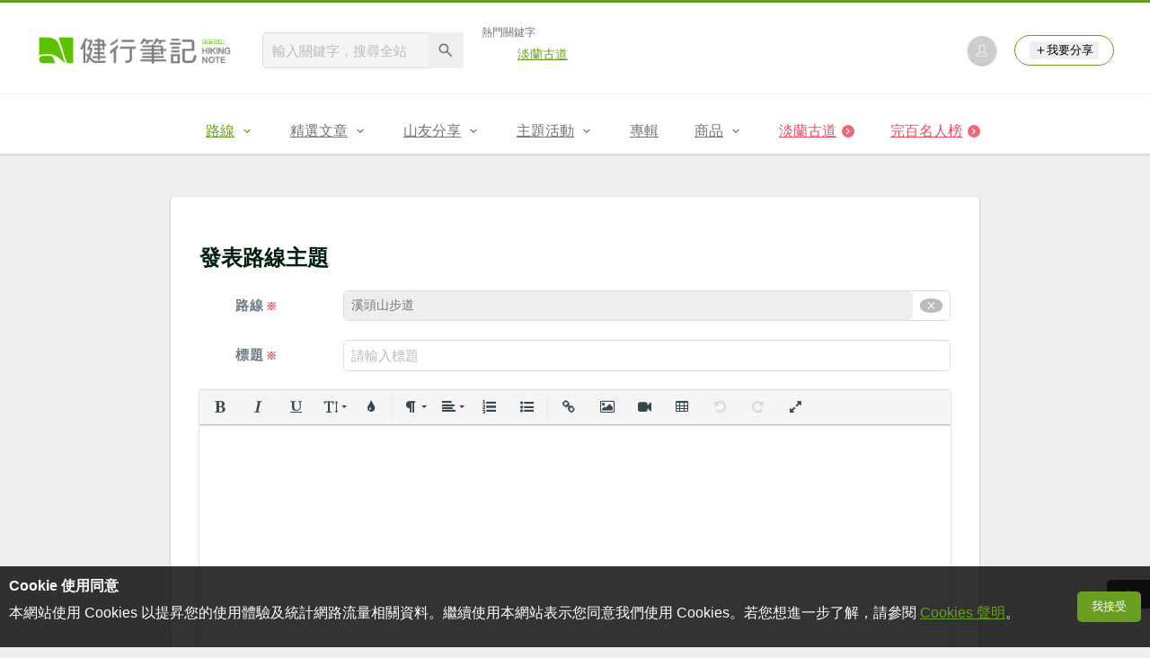

--- FILE ---
content_type: text/html; charset=UTF-8
request_url: https://hiking.biji.co/index.php?q=discuss&act=post&trail_id=1132
body_size: 13369
content:
<!DOCTYPE html>
<html lang="zh-TW">
    <head>
        <meta charset="utf-8">
        <meta http-equiv="x-dns-prefetch-control" content="on">
        <meta name="viewport" content="width=device-width, height=device-height, user-scalable=1">
                <meta name="dailymotion-domain-verification" content="dmg4s90bnv71te1dt">
        <title>發表主題 - 健行筆記</title>
        <meta name="description" content="健行筆記提供登山、健行、攀登百岳的知識與內容，建置全台最完整的步道資料庫，即時路線回報及GPX分享打造安全的登山環境，讓山友分享登山的心得及照片，致力讓造訪健行筆記的訪客成為最幸福的山友。">
<meta name="image" content="https://hiking.biji.co/images/share_image/fb_share.jpg">
<meta itemprop="name" content="發表主題 - 健行筆記"/>
<meta itemprop="description" content="健行筆記提供登山、健行、攀登百岳的知識與內容，建置全台最完整的步道資料庫，即時路線回報及GPX分享打造安全的登山環境，讓山友分享登山的心得及照片，致力讓造訪健行筆記的訪客成為最幸福的山友。"/>
<meta itemprop="image" content="https://hiking.biji.co/images/share_image/fb_share.jpg"/>
<meta property="og:title" content="發表主題 - 健行筆記" />
<meta property="og:description" content="健行筆記提供登山、健行、攀登百岳的知識與內容，建置全台最完整的步道資料庫，即時路線回報及GPX分享打造安全的登山環境，讓山友分享登山的心得及照片，致力讓造訪健行筆記的訪客成為最幸福的山友。"/>
<meta property="og:url" content="https://hiking.biji.co/index.php?q=discuss&amp;act=post&amp;trail_id=1132"/>
<meta property="og:image" content="https://hiking.biji.co/images/share_image/fb_share.jpg"/>
<meta property="og:site_name" content="健行筆記"/>
<meta property="og:type" content="website">
<meta property="og:locale" content="zh_TW"/>
<meta property="og:ttl" content="604800"/>
<meta property="fb:app_id" content="230626213615077"/>
        <meta name="apple-mobile-web-app-title" content="健行筆記">
<meta name="application-name" content="健行筆記">
<meta name="msapplication-TileColor" content="#6a9e20">
<meta name="msapplication-config" content="/browserconfig.xml">
<link rel="apple-touch-icon" sizes="180x180" href="/apple-touch-icon.png">
<link rel="icon" type="image/png" sizes="32x32" href="/favicon-32x32.png">
<link rel="icon" type="image/png" sizes="16x16" href="/favicon-16x16.png">
<link rel="manifest" href="/manifest.json">
<link rel="mask-icon" href="/safari-pinned-tab.svg" color="#6a9e20">
<link rel="shortcut icon" href="/favicon.ico">                <link rel="alternate" href="https://hiking.biji.co/index.php?q=discuss&amp;act=post&amp;trail_id=1132" hreflang="x-default">
        <link rel="alternate" href="https://hiking.biji.co/index.php?q=discuss&amp;act=post&amp;trail_id=1132" hreflang="zh-TW">
        <link rel="preload" href="/css/computer/main.css?v=1767155621" as="style">
        <link rel="preconnect" href="https://cdnjs.cloudflare.com" crossorigin>
        <link rel="preconnect" href="https://cdntwrunning.biji.co" crossorigin>
        <link href="/css/computer/main.css?v=1767155621" rel="stylesheet" media="all">
                    <script type="text/javascript" src="https://securepubads.g.doubleclick.net/tag/js/gpt.js" async></script>
            <script>
    var _comscore = _comscore || [];
    _comscore.push({ c1: "2", c2: "31736412" });
    (function() {
        var s = document.createElement("script"), el = document.getElementsByTagName("script")[0]; s.async = true;
        s.src = "https://sb.scorecardresearch.com/cs/31736412/beacon.js";
        el.parentNode.insertBefore(s, el);
    })();
</script><script>
    !function(f,b,e,v,n,t,s){if(f.fbq)return;n=f.fbq=function(){n.callMethod?n.callMethod.apply(n,arguments):n.queue.push(arguments)};if(!f._fbq)f._fbq=n;n.push=n;n.loaded=!0;n.version='2.0';n.queue=[];t=b.createElement(e);t.async=!0;t.src=v;s=b.getElementsByTagName(e)[0];s.parentNode.insertBefore(t,s)}(window,document,'script','https://connect.facebook.net/en_US/fbevents.js');
    fbq('init', '2086363621619508');
    fbq('track', 'PageView');
</script><script async src="https://www.googletagmanager.com/gtag/js?id=UA-19791415-11"></script>
<script>
    window.dataLayer = window.dataLayer || [];
    function gtag(){dataLayer.push(arguments);}
    gtag('js', new Date());

    
    gtag('config', 'UA-19791415-11');
</script><script type="text/javascript">
    !function(q,g,r,a,p,h,js) {
    q.appier=q.qg; if(q.qg)return; js=q.appier=q.qg=function() {
    js.callmethod ? js.callmethod.call(js, arguments) : js.queue.push(arguments); };
    js.queue=[]; p=g.createElement(r);p.async=!0;p.src=a;h=g.getElementsByTagName(r)[0]; h.parentNode.insertBefore(p,h);
    } (window,document,'script','https://cdn.qgr.ph/qgraph.5a937136420cfdf368a8.js');
</script><!-- Google Tag Manager -->
<script>
    (function(w,d,s,l,i){w[l]=w[l]||[];w[l].push({'gtm.start':
    new Date().getTime(),event:'gtm.js'});var f=d.getElementsByTagName(s)[0],
    j=d.createElement(s),dl=l!='dataLayer'?'&l='+l:'';j.async=true;j.src=
    'https://www.googletagmanager.com/gtm.js?id='+i+dl;f.parentNode.insertBefore(j,f);
    })(window,document,'script','dataLayer','GTM-5MPK7GL');
</script>            </head>
    <body>
        <noscript>
        <img src="https://sb.scorecardresearch.com/p?c1=2&c2=31736412&cv=3.6.0&cj=1">
        <img src="https://www.facebook.com/tr?id=2086363621619508&ev=PageView&noscript=1" width="1" height="1">
        <iframe src="https://www.googletagmanager.com/ns.html?id=GTM-5MPK7GL" height="0" width="0" style="display:none;visibility:hidden"></iframe>
</noscript>        <header class="relative bg-white">
            <div class="prograss-bar bg-primary"></div>
            <div class="inner-top flex justify-between mx-auto">
                <div class="flex items-center space-x-8">
                    <a href="/" class="block" title="健行筆記">
                        <img src="/images/default_img/logo_header.png" width="220" height="36" alt="健行筆記">
                    </a>
                    <div class="flex items-center space-x-5">
                        <form id="site_search" class="relative" action="javascript:;">
                            <input id="g_search_input" class="g-search-input w-56 bg-gray-100" type="text" placeholder="輸入關鍵字，搜尋全站" name="search_keyword" required>
                            <button type="submit" class="absolute inset-y-0 right-0 w-10 text-xl text-gray-600">
                                <svg class="svg-icon mx-auto" aria-hidden="true"><use href="/icons/common.sprite.svg#search"/></svg>
                            </button>
                        </form>
                                                    <div class="space-y-1.5">
                                <div class="text-xs text-gray-600">熱門關鍵字</div>
                                <ul class="flex items-center space-x-4 text-sm">
                                                                            <li>
                                            <a href="https://hiking.biji.co/index.php?q=minisite&amp;id=272" >淡蘭古道</a>
                                        </li>
                                                                    </ul>
                            </div>
                                            </div>
                </div>
                <ul class="quick-tool flex flex-none items-center space-x-5">
                                            <li class="quick-tool__item">
                            <a href="/index.php?q=member" title="前往登入會員">
                                <img class="avatar w-8 object-cover aspect-1/1 shadow-z1" src="https://cdntwrunning.biji.co/default_avatar.jpg" alt="預設頭像">
                            </a>
                        </li>
                                        <li class="quick-tool__item relative rounded-pill text-sm text-primary border border-primary px-4 py-1.5 group">
                        <button type="menu" class="flex items-center space-x-1.5">
                            <svg class="svg-icon" aria-hidden="true"><use href="/icons/common.sprite.svg#add"/></svg>我要分享
                        </button>
                        <ul class="quick-tool__ugc-tools text-sm bg-gray-100 divide-y divide-gray-300 px-2.5 py-1.5 rounded shadow-z2 whitespace-nowrap invisible group-hover:visible">
                            <li><a href="/index.php?q=album&act=upload_photo" class="block text-gray-600 p-2.5">上傳照片</a></li>
                            <li><a href="/index.php?q=trail&act=upload_gpx" class="block text-gray-600 p-2.5">上傳GPX</a></li>
                            <li><a href="/index.php?q=review&act=write_review" class="block text-gray-600 p-2.5">分享心得</a></li>
                            <li><a href="/index.php?q=trail&act=supply" class="block text-gray-600 p-2.5">提供路線</a></li>
                            <li><a href="/index.php?q=album&act=create_magazine" class="block text-gray-600 p-2.5">今天去哪兒</a></li>
                        </ul>
                    </li>
                </ul>
            </div>
            <nav id="js-website-nav" class="border-t border-gray-200">
                <ul class="flex justify-center">
                    <li class="nav-item relative group is-acted">
    <a href="#" class="flex items-center space-x-1.5 px-5 py-4 text-gray-600" title="路線">
        <span>路線</span>
        <svg class="svg-icon" aria-hidden="true"><use href="/icons/common.sprite.svg#arrow-down"/></svg>
    </a>
    <ul class="subNav-list w-48 text-base bg-gray-100 px-2.5 py-1 divide-y divide-gray-300 rounded rounded-t-0 shadow-z2 invisible group-hover:visible">
        <li><a href="/index.php?q=trail" class="block p-2.5 text-gray-600">找路線</a></li>
        <li><a href="/index.php?q=trail&act=theme" class="block p-2.5 text-gray-600">主題路線</a></li>
        <li><a href="/index.php?q=trail&act=gpx_list" class="block p-2.5 text-gray-600">GPX</a></li>
        <li><a href="/index.php?q=report" class="block p-2.5 text-gray-600">路況回報</a></li>
        <li><a href="/index.php?q=discuss" class="block p-2.5 text-gray-600">路線討論</a></li>
        <li><a href="/index.php?q=mountain&act=famous-index" class="block p-2.5 text-gray-600">台灣名山</a></li>
        <li><a href="/index.php?q=mountain" class="block p-2.5 text-gray-600">山岳</a></li>
        <li><a href="/index.php?q=chalet" class="block p-2.5 text-gray-600">山屋</a></li>
        <li><a href="/index.php?q=plant" class="block p-2.5 text-gray-600">植物</a></li>
        <li><a href="/index.php?q=place" class="block p-2.5 text-gray-600">地點</a></li>
    </ul>
</li>
<li class="nav-item relative group ">
    <a href="#" class="flex items-center space-x-1.5 px-5 py-4 text-gray-600" title="精選文章">
        <span>精選文章</span>
        <svg class="svg-icon" aria-hidden="true"><use href="/icons/common.sprite.svg#arrow-down"/></svg>
    </a>
    <ul class="subNav-list w-48 text-base bg-gray-100 px-2.5 py-1 divide-y divide-gray-300 rounded rounded-t-0 shadow-z2 invisible group-hover:visible">
        <li><a href="/index.php?q=news" class="block p-2.5 text-gray-600">全部文章</a></li>
                    <li><a href="/index.php?q=news&label=1&filter=1" class="block p-2.5 text-gray-600">新聞時事</a></li>
                    <li><a href="/index.php?q=news&label=2&filter=1" class="block p-2.5 text-gray-600">產品活動</a></li>
                    <li><a href="/index.php?q=news&label=3&filter=1" class="block p-2.5 text-gray-600">登山知識</a></li>
                    <li><a href="/index.php?q=news&label=5&filter=1" class="block p-2.5 text-gray-600">路線旅遊</a></li>
                    <li><a href="/index.php?q=news&label=9&filter=1" class="block p-2.5 text-gray-600">生態環境</a></li>
                    <li><a href="/index.php?q=news&label=47&filter=1" class="block p-2.5 text-gray-600">人文歷史</a></li>
                    <li><a href="/index.php?q=news&label=48&filter=1" class="block p-2.5 text-gray-600">越野跑</a></li>
            </ul>
</li>
<li class="nav-item relative group ">
    <a href="#" class="flex items-center space-x-1.5 px-5 py-4 text-gray-600" title="山友分享">
        <span>山友分享</span>
        <svg class="svg-icon" aria-hidden="true"><use href="/icons/common.sprite.svg#arrow-down"/></svg>
    </a>
    <ul class="subNav-list w-48 text-base bg-gray-100 px-2.5 py-1 divide-y divide-gray-300 rounded rounded-t-0 shadow-z2 invisible group-hover:visible">
        <li><a href="/index.php?q=review" class="block p-2.5 text-gray-600">心得</a></li>
        <li><a href="/index.php?q=album" class="block p-2.5 text-gray-600">相簿</a></li>
        <li><a href="/index.php?q=album&act=magazine_list" class="block p-2.5 text-gray-600">今天去哪兒</a></li>
    </ul>
</li>
<li class="nav-item relative group ">
    <a href="#" class="flex items-center space-x-1.5 px-5 py-4 text-gray-600" title="主題活動">
        <span>主題活動</span>
        <svg class="svg-icon" aria-hidden="true"><use href="/icons/common.sprite.svg#arrow-down"/></svg>
    </a>
    <ul class="subNav-list w-48 text-base bg-gray-100 px-2.5 py-1 divide-y divide-gray-300 rounded rounded-t-0 shadow-z2 invisible group-hover:visible">
        <li><a href="/index.php?q=minisite&act=list" class="block p-2.5 text-gray-600">線上活動</a></li>
        <li><a href="/index.php?q=minisite&act=list&category=theme" class="block p-2.5 text-gray-600">主題遊程</a></li>
        <li><a href="/index.php?q=minisite&act=travel_map" class="block p-2.5 text-gray-600">區域步道旅行地圖</a></li>
    </ul>
</li>
<li class="nav-item relative ">
    <a href="/index.php?q=special" class="flex items-center space-x-1.5 px-5 py-4 text-gray-600" title="專輯">
        <span>專輯</span>
    </a>
</li>
<li class="nav-item relative group ">
    <a href="https://buy.biji.co" class="flex items-center space-x-1.5 px-5 py-4 text-gray-600" target="_blank" rel="noopener noreferrer nofollow" title="商品">
        <span>商品</span>
        <svg class="svg-icon" aria-hidden="true"><use href="/icons/common.sprite.svg#arrow-down"/></svg>
    </a>
    <ul class="subNav-list w-48 text-base bg-gray-100 px-2.5 py-1 divide-y divide-gray-300 rounded rounded-t-0 shadow-z2 invisible group-hover:visible">
        <li><a href="https://buy.biji.co" class="block p-2.5 text-gray-600" target="_blank" rel="noopener noreferrer">健行購物</a></li>
        <li><a href="/index.php?q=shop" class="block p-2.5 text-gray-600">乾糧兌換</a></li>
    </ul>
</li>
    <li class="js-adword nav-item relative special-item" data-title="淡蘭古道" data-unit="W1">
        <a href="https://hiking.biji.co/index.php?q=minisite&id=272" class="flex items-center space-x-1.5 px-5 py-4 text-froly-500" title="淡蘭古道"  >
            <div class="truncate">淡蘭古道</div>
            <svg class="flex-none svg-icon bg-froly-400 text-sm text-white rounded-circle" aria-hidden="true"><use href="/icons/common.sprite.svg#arrow-right"/></svg>
        </a>
    </li>
    <li class="nav-item relative special-item">
        <a href="javascript:;" id="carry_mountain_pop" class="flex items-center space-x-1.5 px-5 py-4 text-froly-500" title="完百名人榜">
            <div>完百名人榜</div>
            <svg class="svg-icon bg-froly-400 text-sm text-white rounded-circle" aria-hidden="true"><use href="/icons/common.sprite.svg#arrow-right"/></svg>
        </a>
    </li>
                </ul>
            </nav>
        </header>
        <div id="adGeek-full-ad-slot"></div><link rel="stylesheet" href="https://cdnjs.cloudflare.com/ajax/libs/froala-editor/2.7.3/css/froala_style.min.css" integrity="sha512-crK1uGjFy9o3/zaGzSv7JDJF/Qct5wbRVnYk0RC7j8gONavDKn4LeAuq9+ludneElxPycplYN+MRwo7Xv/kv/Q==" crossorigin="anonymous" referrerpolicy="no-referrer">
<link href="/package/froala/custom_froala.css?v=1737627385" rel="stylesheet" type="text/css" />
<link rel="stylesheet" href="/css/plugins/combobox.css?v=1764854399"/>
<div class="row py-8">
    <div class="relative w-9/12 mx-auto bg-white p-8 rounded space-y-5 shadow-z1">
        <h2 class="text-2xl">發表路線主題</h2>
        <ul class="form-wrap">
                        <li class="flex form-field">
                <div class="field-title">路線<span class="must-icon">※</span></div>
                <div class="flex-1 field-content">
                    <div id="related_trail"></div>
                </div>
            </li>
            <li class="flex form-field">
                <div class="field-title">標題<span class="must-icon">※</span></div>
                <div class="flex-1 field-content">
                    <input id="discuss_title" type="text" placeholder="請輸入標題" value="">
                </div>
            </li>
        </ul>
        <div id="editor_block" class="biji-editor"><link rel="stylesheet" href="https://cdnjs.cloudflare.com/ajax/libs/froala-editor/2.7.3/css/froala_editor.min.css" integrity="sha512-PZfiQqan5/7UmzWjiFYCKUEO4ONuEH5nMdCMd6oWa1AdKLEaJ0n+elSVLCDhE4qIlmU/y1mo+eHacaKtyqTfcQ==" crossorigin="anonymous" referrerpolicy="no-referrer">
<link rel="stylesheet" href="https://cdnjs.cloudflare.com/ajax/libs/froala-editor/2.7.3/css/plugins/char_counter.min.css" integrity="sha512-1J2YU1ynYeGy/wKDA46Lt4auhqS5cdaLg7sqidoU43jyFrpBF3wVcEvGq1MVDlZub/O3d0oR3zER7coQ22FLmg==" crossorigin="anonymous" referrerpolicy="no-referrer">
<link rel="stylesheet" href="https://cdnjs.cloudflare.com/ajax/libs/froala-editor/2.7.3/css/plugins/code_view.min.css" integrity="sha512-RYx/gC6KA3fj1R2tKN7UhbFBig4qqk7EqpjcKdoiimkjd1jOCXcFrVdCWXJepZ/mSMq29QT1UICykc+EnVFgQQ==" crossorigin="anonymous" referrerpolicy="no-referrer">
<link rel="stylesheet" href="https://cdnjs.cloudflare.com/ajax/libs/froala-editor/2.7.3/css/plugins/colors.min.css" integrity="sha512-slJ6h1Z14t9GJ0My9qQ/uyHqet5TJq6pkGypZMwTmraaH4ZqpzsYE2nyNDj5vSs9YmKBf3S76GbkoXMKYjJjgw==" crossorigin="anonymous" referrerpolicy="no-referrer">
<link rel="stylesheet" href="https://cdnjs.cloudflare.com/ajax/libs/froala-editor/2.7.3/css/plugins/image.min.css" integrity="sha512-hb4tel2ayyetPCZcp+4o4RX5Io2Y+Il+DiDALn9hHuMJBBEWoGLY6HScS+vBiyLtSbrSRPhtV4q8GWhsHDXu5w==" crossorigin="anonymous" referrerpolicy="no-referrer">
<link rel="stylesheet" href="https://cdnjs.cloudflare.com/ajax/libs/froala-editor/2.7.3/css/plugins/table.min.css" integrity="sha512-xWJRruiMc7mDE0TIaH62CM2p8HJENGJcCX4eZsHPkIUqSiHxZH4T3KGHjW5Fc/fOBCqiJVqz2fdVnXqVfHFG1w==" crossorigin="anonymous" referrerpolicy="no-referrer">
<link rel="stylesheet" href="https://cdnjs.cloudflare.com/ajax/libs/froala-editor/2.7.3/css/plugins/video.min.css" integrity="sha512-Etenb+auGV1gvNiIDn2OKYxJ0nhL43xYHLVawhYstQ4C/qVHh9Df3cYRbSiIGCvEj0Ze6K8ZA3YPkclAXBTD9A==" crossorigin="anonymous" referrerpolicy="no-referrer">
<link rel="stylesheet" href="https://cdnjs.cloudflare.com/ajax/libs/froala-editor/2.7.3/css/plugins/fullscreen.min.css" integrity="sha512-UaQkPNndJnwCp+BXt0QkZgS9102AAGABtihzDj+ZtRTXtRhME5HnZ2uHtB3J0SE1XBo4mnn8XQF/4+r4vmScjw==" crossorigin="anonymous" referrerpolicy="no-referrer">
<link rel="stylesheet" href="https://cdnjs.cloudflare.com/ajax/libs/froala-editor/2.7.3/css/froala_style.min.css" integrity="sha512-crK1uGjFy9o3/zaGzSv7JDJF/Qct5wbRVnYk0RC7j8gONavDKn4LeAuq9+ludneElxPycplYN+MRwo7Xv/kv/Q==" crossorigin="anonymous" referrerpolicy="no-referrer">
<link href="https://cdnjs.cloudflare.com/ajax/libs/font-awesome/4.6.3/css/font-awesome.min.css" rel="stylesheet" media="all">
<link href="/package/froala/biji.css?v=20181221" rel="stylesheet" type="text/css" />
<div class="editor biji-news-format"></div>
<script src="https://cdnjs.cloudflare.com/ajax/libs/jquery/3.7.1/jquery.min.js" integrity="sha512-v2CJ7UaYy4JwqLDIrZUI/4hqeoQieOmAZNXBeQyjo21dadnwR+8ZaIJVT8EE2iyI61OV8e6M8PP2/4hpQINQ/g==" crossorigin="anonymous" referrerpolicy="no-referrer"></script>
<script src="https://cdnjs.cloudflare.com/ajax/libs/jquery-migrate/3.5.2/jquery-migrate.min.js" integrity="sha512-BzvgYEoHXuphX+g7B/laemJGYFdrq4fTKEo+B3PurSxstMZtwu28FHkPKXu6dSBCzbUWqz/rMv755nUwhjQypw==" crossorigin="anonymous" referrerpolicy="no-referrer"></script>
<script src="https://cdnjs.cloudflare.com/ajax/libs/froala-editor/2.7.3/js/froala_editor.min.js" integrity="sha512-Upk2UqG6BOK4+Bc+dl5sxwB2YCdPoR/8nwcneaMQeRed+bW0S5W1OiBNh/Ow/KtAhYVbdTsrtCI61L7Lc+/uzA==" crossorigin="anonymous" referrerpolicy="no-referrer"></script>
<script src="https://cdnjs.cloudflare.com/ajax/libs/froala-editor/2.7.3/js/plugins/char_counter.min.js" integrity="sha512-kpMPDTqBW3ATRQ0Qcw+iZ+Wg5p0rethx07dDFGdexzC62LCdH35946EdzxtI7kjQFWJFDCowFAIw6g6Y1e932g==" crossorigin="anonymous" referrerpolicy="no-referrer"></script>
<script src="https://cdnjs.cloudflare.com/ajax/libs/froala-editor/2.7.3/js/plugins/code_view.min.js" integrity="sha512-JxFTHdMaT/7te8C0IZmNaUMzPrh0D2fQxYBohMcyb9ExqLekyJ3DhyZ9Ip8UR4IwwsU1ys+hERLXaFjK718Oyg==" crossorigin="anonymous" referrerpolicy="no-referrer"></script>
<script src="https://cdnjs.cloudflare.com/ajax/libs/froala-editor/2.7.3/js/plugins/colors.min.js" integrity="sha512-Szs+uo0AguGh/WQ9BxWLqpt1/OqyYP3/NCpRc+q77djYOjcBXGC7lO/SlRfR9jjeAN4SFbJjkAONr/Ge65s27g==" crossorigin="anonymous" referrerpolicy="no-referrer"></script>
<script src="https://cdnjs.cloudflare.com/ajax/libs/froala-editor/2.7.3/js/plugins/image.min.js" integrity="sha512-XT8oE6R0sm0efIlKwLnEm4h696LtUhmLmDgFrdlDpUF7wuGx/pj2mN8OpGnFqwxW8V2b+maeE2hrHzYFkKzmLA==" crossorigin="anonymous" referrerpolicy="no-referrer"></script>
<script src="https://cdnjs.cloudflare.com/ajax/libs/froala-editor/2.7.3/js/plugins/table.min.js" integrity="sha512-RTYspcbjNTt/OB8WW24wZnaoeKYUCafYg96dgyK+NaKmmawirE303uHrxqd5F4kHRIMSM7REsTO6pU3ST9oNRg==" crossorigin="anonymous" referrerpolicy="no-referrer"></script>
<script src="https://cdnjs.cloudflare.com/ajax/libs/froala-editor/2.7.3/js/plugins/video.min.js" integrity="sha512-dM3ZKJ3RhlCUhzIa1PGQhlCs5HrP0ZrFz3bd5HcsQ+sD+TnZ78AH108JJ8MVkoqHTrG8eZ782VkzQJBfytq9kg==" crossorigin="anonymous" referrerpolicy="no-referrer"></script>
<script src="https://cdnjs.cloudflare.com/ajax/libs/froala-editor/2.7.3/js/plugins/align.min.js" integrity="sha512-CNkX7j4JT7nyCp7GalI8SDEnfpH6bVgTY88QOvcdw5MlsyQWmvhmY3K4Tx0sGUn08vvVfe9m9X7uo+Wj0h4CLg==" crossorigin="anonymous" referrerpolicy="no-referrer"></script>
<script src="https://cdnjs.cloudflare.com/ajax/libs/froala-editor/2.7.3/js/plugins/font_size.min.js" integrity="sha512-Kqs+V94eX9GPHahr2BSlCRoE2lj12qArzcWc/CrgWjH80wHiB9V8kC6ozbw+un23Xae8EkTY4GdDszeBUL+Y6w==" crossorigin="anonymous" referrerpolicy="no-referrer"></script>
<script src="https://cdnjs.cloudflare.com/ajax/libs/froala-editor/2.7.3/js/plugins/link.min.js" integrity="sha512-1y2gLXPH0exCToMkGVWvns8AYsFOZBJmqck7K65mjcLSdwmuEA0o4Znq+zJoLGWOu7aCMjEk5LPqKLuLVfmsmg==" crossorigin="anonymous" referrerpolicy="no-referrer"></script>
<script src="https://cdnjs.cloudflare.com/ajax/libs/froala-editor/2.7.3/js/plugins/lists.min.js" integrity="sha512-kHxVFQNvJlYhqlb8QObSo/n6UAQNKaGghFSfk3vxpdy/iRdyy0fwYrcAKROS/xbg22AODhjA/ZNjKONiwAMJoA==" crossorigin="anonymous" referrerpolicy="no-referrer"></script>
<script src="https://cdnjs.cloudflare.com/ajax/libs/froala-editor/2.7.3/js/plugins/paragraph_format.min.js" integrity="sha512-QbH5rbiehZ7u5r+VvRDvtjOEoDgxz9L5kIyplHyQ62zqznZA0JMR9wftqcUaGXVZ+aFpigFm4Uh+f3z94awfHA==" crossorigin="anonymous" referrerpolicy="no-referrer"></script>
<script src="https://cdnjs.cloudflare.com/ajax/libs/froala-editor/2.7.3/js/plugins/paragraph_style.min.js" integrity="sha512-qA1jP3WUcSTtdKrhiQ4M9FLUMAzpkF4eSwHbQmM2F4LhY93VvLVfbemq4kuPlInrFOVgiIFDeIoWQAW4i3413g==" crossorigin="anonymous" referrerpolicy="no-referrer"></script>
<script src="https://cdnjs.cloudflare.com/ajax/libs/froala-editor/2.7.3/js/plugins/url.min.js" integrity="sha512-q7pNLHgFwWGwn0GyG/IsEZQxTkSk0qWcfD6sxMcATdo2F3lJHYat1mDiC3vlCyZ00tGctp9leU3mhcgClR/fZg==" crossorigin="anonymous" referrerpolicy="no-referrer"></script>
<script src="https://cdnjs.cloudflare.com/ajax/libs/froala-editor/2.7.3/js/plugins/fullscreen.min.js" integrity="sha512-eMKF6l5eKJjjC+R7mOd4iAJfbP/K4nBRlIQQyJWtP2sA5SVAA4Vpqi6sAU02u1QJPnbLJiYQJq6aWXMb5Rfjtw==" crossorigin="anonymous" referrerpolicy="no-referrer"></script>
<script src="https://cdnjs.cloudflare.com/ajax/libs/froala-editor/2.7.3/js/languages/zh_tw.js" integrity="sha512-yLGK0jILtktJqCnHDyNurHv42oqdcoHr+WqLrJeJd6HjYrueFSB3HIfh5hp/7fh5eCMxh2WWT7O3ve9wQvvxuw==" crossorigin="anonymous" referrerpolicy="no-referrer"></script>
<script>
    const editorOptions = {
        key: 'HeaccC10ob==',
        heightMin: 450,
        heightMax: 1000,
        language: 'zh_tw',
        theme: 'biji',
        toolbarButtons: ['bold', 'italic', 'underline','fontSize', 'color', '|', 'paragraphFormat', 'align', 'formatOL', 'formatUL','|', 'insertLink', 'insertImage' , 'insertVideo', 'insertTable', 'undo', 'redo', 'fullscreen'],
        toolbarButtonsXS: ['bold', 'italic', 'underline', 'fontSize', 'color', 'insertLink', 'insertImage', 'insertVideo'],
        placeholderText: '',
        linkEditButtons: ['linkOpen', 'linkEdit', 'linkRemove'],
        linkInsertButtons: ['linkBack'],
        imageInsertButtons: ['imageBack', '|', 'imageUpload'],
        imageEditButtons: ['imageReplace', 'imageAlign', 'imageCaption', 'imageRemove', '|', 'imageLink', 'linkOpen', 'linkEdit', 'linkRemove', '-', 'imageDisplay', 'imageAlt', 'imageSize'],
        videoEditButtons: ['videoRemove'],
        videoInsertButtons: ['videoBack', '|', 'videoByURL', 'videoEmbed'],
        paragraphFormat: {
            N: 'Normal',
            H2: 'Heading 2',
            H3: 'Heading 3',
            H4: 'Heading 4',
        },
        fontSize: ['8', '9', '10', '11', '12', '14', '16', '18', '24', '30', '36', '48', '60', '72', '96'],
        tableEditButtons: ['tableHeader', 'tableRemove', '|', 'tableRows', 'tableColumns', '-', 'tableCells', 'tableCellBackground', 'tableCellVerticalAlign', 'tableCellHorizontalAlign'],
        tableResizerOffset: 5,
        tableResizingLimit: 30,
        tableColors: [
            '#61BD6D', '#1ABC9C', '#54ACD2', '#2C82C9', '#9365B8', '#475577', '#CCCCCC',
            '#41A85F', '#00A885', '#3D8EB9', '#2969B0', '#553982', '#28324E', '#000000',
            '#F7DA64', '#FBA026', '#EB6B56', '#E25041', '#A38F84', '#EFEFEF', '#FFFFFF',
            '#FAC51C', '#F37934', '#D14841', '#B8312F', '#7C706B', '#D1D5D8', 'REMOVE'
        ],
        tableColorsStep: 7,
        tableCellStyles: {
            'fr-highlighted': 'Highlighted',
            'fr-thick': 'Thick'
        },
        imageUploadURL: '/imgproc/ajax/froala_img_upload',
        imageDefaultWidth: 0,
        imageResizeWithPercent: true,
        imageMaxSize: 1024 * 1024 * 20,
        imageUploadRemoteUrls: false,
        htmlAllowedAttrs: ['id', 'class', 'style', 'src', 'href', 'target', 'title', 'alt', 'width', 'height', 'colspan', 'rowspan', 'controls', 'rel']
    };

        
    const editor = $('.editor').froalaEditor(editorOptions);
    let selectedImage = [];

    editor.on('froalaEditor.html.beforeGet', function (e, editor) {
        const imgs = editor.el.querySelectorAll('img');
        for (let i = 0; i < imgs.length; i++) {
            const img = imgs[i];
            if (!img.hasAttribute('width') || img.width === 0) {
                img.setAttribute('width', img.naturalWidth);
            }
            if (!img.hasAttribute('height') || img.height === 0) {
                img.setAttribute('height', img.naturalHeight);
            }
        }

        const imgCaptions = editor.el.querySelectorAll('.fr-inner');
        for (let i = 0; i < imgCaptions.length; i++) {
            const nodes = imgCaptions[i].querySelectorAll(':not(span,a)');
            for (let i = 0; i < nodes.length; i++) {
                const element = nodes[i];
                element.replaceWith(element.textContent);
            }
        }
    });

    editor.on('froalaEditor.commands.before', function (e, editor, cmd) {
        if (cmd === 'imageCaption') {
            selectedImage.html = editor.image.get();
            selectedImage.hasCaption = editor.image.hasCaption();
        }
    });

    editor.on('froalaEditor.commands.after', function (e, editor, cmd) {
        if (cmd === 'imageCaption') {
            const img = selectedImage.html[0];
            if (!selectedImage.hasCaption) {
                img.closest('.fr-img-caption')?.removeAttribute('style');
                img.parentNode?.removeAttribute('style');
            }
        }
    });

    editor.on('froalaEditor.image.error', function (e, editor, error, response) {
        const messageElement = document.querySelector('.fr-image-progress-bar-layer h3');
        const result = JSON.parse(response);
        if (result.return_code === 96) {
            messageElement.textContent = result.error;
        } else {
            messageElement.textContent = messageElement.textContent + '(' + error.message + ')';
        }
    });
</script>
</div>
        <div class="flex justify-center space-x-2.5">
            <button type="button" class="w-40 bg-gray-300 text-gray-700 p-2.5 rounded" id="btn_cancel">取消</button>
            <button type="button" class="w-40 bg-primary text-white p-2.5 rounded" id="btn_save">發表</button>
        </div>
    </div>
</div>
<script src="https://cdnjs.cloudflare.com/ajax/libs/dompurify/3.2.5/purify.min.js" integrity="sha512-/CUtA84sWWqWEBejNrrtWa7Yc4cth3Ome2ymvCKOo9YcZ4sh98tndUy4LutE2xGcAgD4fyz16y+gSyJdGCB5ww==" crossorigin="anonymous" referrerpolicy="no-referrer"></script>
<script type="text/javascript" src="/js/common/combobox.js?v=1718762784"></script>
<script>
    const relatedTrail = new Combobox('#related_trail', {
        requestPath: '/trail/ajax/search_trail',
        placeholder: '搜尋路線關鍵字並選擇',
        icon: 'map-marker',
        items: {"id":"1132","title":"\u6eaa\u982d\u5c71\u6b65\u9053"}    });

    document.getElementById('btn_cancel').addEventListener('click', function () {
        window.history.back();
    });

    document.addEventListener('DOMContentLoaded', function () {
        document.getElementById('btn_save').addEventListener('click', async function () {
            const self = this;
            let processing = self.processing || false;
            if (!processing) {
                self.processing = true;

                const title = document.getElementById('discuss_title').value;
                const trail = relatedTrail.getPickOption();
                const content = $('.editor').froalaEditor('html.get', true);
                let verify = true;

                const errorElements = document.querySelectorAll('.error');
                for (let i = 0; i < errorElements.length; i++) {
                    errorElements[i].remove();
                }

                if (!title.trim()) {
                    verify = false;
                    document.getElementById('discuss_title').parentNode.insertAdjacentHTML('beforeend', '<div class="form-status error">請填寫主題標題</div>');
                }

                if (trail === null) {
                    verify = false;
                    document.getElementById('related_trail').parentNode.insertAdjacentHTML('beforeend', '<div class="form-status error">請搜尋並選擇一條路線</div>');
                }

                if ($('.editor').froalaEditor('charCounter.count') === 0) {
                    verify = false;
                    document.getElementById('editor_block').insertAdjacentHTML('beforeend', '<div class="form-status error">請填寫內容</div>');
                }

                if (verify) {
                    const response = await fetch('/discuss/ajax/create_discuss', {
                        method: 'POST',
                        body: JSON.stringify({ title, content, trail })
                    });

                    if (response.ok) {
                        const result = await response.json();
                        execResultAction(result, function () {
                            alert('發表成功！');
                            window.location.href = '/index.php?q=discuss';
                        });

                        if (result.status !== 'success') {
                            self.processing = false;
                        }
                    }
                } else {
                    document.querySelector('.error').parentNode.scrollIntoView({
                        behavior: 'smooth'
                    });
                    self.processing = false;
                }
            }
        });
    });
</script>        <footer class="bg-gray-900 p-8">
            <div class="col-c12 space-y-8">
                <div class="flex justify-between">
                    <ul class="flex items-center divide-x divide-gray-200 first:pl-0 last:pr-0">
                        <li class="px-4">
                            <a href="https://biji.co/" class="text-white" title="關於筆記" target="_blank" rel="noopener noreferrer">關於我們</a>
                        </li>
                        <li class="px-4">
                            <a href="/index.php?q=static&act=sales-kit" class="text-white" title="廣告刊登" target="_blank" rel="noopener noreferrer">廣告刊登</a>
                        </li>
                        <li class="px-4">
                            <a href="/index.php?q=static&act=partner" class="text-white" title="合作夥伴">合作夥伴</a>
                        </li>
                        <li class="px-4">
                            <a href="https://biji.co/privacy/" class="text-white" title="服務條款">服務條款</a>
                        </li>
                        <li class="px-4">
                            <a href="https://biji.co/privacy/PrivacyPolicy" class="text-white" title="隱私權政策">隱私權政策</a>
                        </li>
                    </ul>
                    <ul class="flex items-center justify-center space-x-4">
                        <li>
                            <a href="https://www.facebook.com/hikingbiji" class="social social--facebook block bg-white p-2.5 text-2xl rounded-circle" title="前往健行筆記facebook粉絲頁" target="_blank" rel="noopener noreferrer">
                                <svg class="svg-icon" aria-hidden="true"><use href="/icons/common.sprite.svg#brand-facebook"/></svg>
                            </a>
                        </li>
                        <li>
                            <a href="https://www.instagram.com/hikingbiji" class="social social--instagram block bg-white p-2.5 text-2xl rounded-circle" title="前往健行筆記instagram" target="_blank" rel="noopener noreferrer">
                                <svg class="svg-icon" aria-hidden="true"><use href="/icons/common.sprite.svg#brand-instagram"/></svg>
                            </a>
                        </li>
                    </ul>
                </div>
                <div class="flex items-end justify-between">
                    <div class="flex items-start space-x-8">
                        <div class="space-y-2">
                            <img src="/images/default_img/logo_footer.png" width="180" height="60" alt="健行筆記">
                            <div class="text-xs text-gray-500">H2U永悅健康股份有限公司 版權所有 轉載必究</div>
                        </div>
                        <ul class="text-sm text-white leading-normal">
                            <li>
                                <span>網站客服:</span>
                                <a href="mailto:hikingnote@biji.co" class="text-current">hikingnote@biji.co</a>
                            </li>
                            <li>
                                <span>商品客服:</span>
                                <a href="mailto:shop@biji.co" class="text-current">shop@biji.co</a>
                            </li>
                            <li>
                                <span>廣告合作:</span>
                                <a href="mailto:vincent.changchien@h2u.ai" class="text-current">vincent.changchien@h2u.ai</a>
                            </li>
                        </ul>
                    </div>
                    <div class="flex space-x-2.5">
                        <a href="https://apps.apple.com/tw/app/%E5%81%A5%E8%A1%8C%E7%AD%86%E8%A8%98/id1342475719" target="_blank" rel="noopener noreferrer">
                            <img src="/images/badge/app-store.png" class="store-badge border border-gray-400 rounded" alt="App Store - 健行筆記">
                        </a>
                        <a href="https://play.google.com/store/apps/details?id=co.biji.hiking.hikingbiji" target="_blank" rel="noopener noreferrer">
                            <img src="/images/badge/play-store.png" class="store-badge border border-gray-400 rounded" alt="Play Store - 健行筆記">
                        </a>
                    </div>
                </div>
            </div>
        </footer>
                    <div class="fixed bottom-0 inset-x-0 flex items-center justify-around gap-2.5 p-2.5 bg-black/80 z-50 transition-transform duration-300">
                <div class="flex-1 text-white space-y-1.5 leading-normal">
                    <div class="font-bold">Cookie 使用同意</div>
                    <p>本網站使用 Cookies 以提昇您的使用體驗及統計網路流量相關資料。繼續使用本網站表示您同意我們使用 Cookies。若您想進一步了解，請參閱 <a href="https://biji.co/privacy/cookies" target="_blank" rel="noopener noreferrer">Cookies 聲明</a>。</p>
                </div>
                <button type="button" id="js-accept-cookie" class="bg-primary text-white px-4 py-2 rounded">我接受</button>
            </div>
                <div class="footer-fixed-bar">
            <button type="button" id="scroltolTop" class="w-12 aspect-1/1 text-white bg-black/70 rounded rounded-r-0">
                <svg class="svg-icon text-3xl mx-auto" aria-hidden="true"><use href="/icons/common.sprite.svg#arrow-up"></use></svg>
            </button>
        </div>
        <div id="index_pop_background" class="pop-wrap fixed inset-0">
            <div class="hello-pop bg-white rounded">
                <div id="index_pop_frame" class="pop-inner"></div>
                <button type="button" id="index_pop_close" class="close-btn absolute top-0 right-0">
                    <svg class="svg-icon" aria-hidden="true"><use href="/icons/common.sprite.svg#close"/></svg>
                </button>
            </div>
        </div>
        <div id="modal" class="modal fixed inset-0 flex items-center justify-center invisible">
            <div class="modal__content relative bg-white px-8 py-5 overflow-y-auto rounded"></div>
        </div>
        <div id="toast_wrapper"></div>
        <input type="file" id="img_uploader" accept="image/*" class="is-hidden">
        <template id="tmpl-confirm">
            <div class="space-y-4">
                <p class="js-confirm-content leading-relaxed"></p>
                <div class="flex items-center justify-end">
                    <button type="button" class="js-reject-button text-gray-500 px-4 py-2 rounded hover:bg-gray-200" data-value="no"></button>
                    <button type="button" class="js-fulfill-button text-secondary px-4 py-2 rounded hover:bg-gray-200" data-value="yes"></button>
                </div>
            </div>
        </template>
        <template id="tmpl-loader">
            <div class="md-loader">
                <div class="md-preloader mx-auto rounded-circle animate-spin"></div>
            </div>
        </template>
        <script type="application/ld+json">[{"@context":"https://schema.org","@type":"Corporation","name":"健行筆記","description":"健行筆記提供登山、健行、攀登百岳的知識與內容，建置全台最完整的步道資料庫，即時路線回報及GPX分享打造安全的登山環境，讓山友分享登山的心得及照片，致力讓造訪健行筆記的訪客成為最幸福的山友。","url":"https://hiking.biji.co","logo":{"@type":"ImageObject","url":"https://hiking.biji.co/images/default_img/android-chrome-512x512.png","width":512,"height":512,"caption":"健行筆記LOGO"},"contactPoint":{"@type":"ContactPoint","telephone":"+886-223660330","contactType":"customer service","areaServed":"TW","availableLanguage":"Chinese (Traditional)"},"address":{"@type":"PostalAddress","postalCode":"23143","addressRegion":"新北市","addressLocality":"新店區","streetAddress":"北新路三段213號15樓","addressCountry":"TW"},"sameAs":["https://www.facebook.com/hikingbiji/","https://www.youtube.com/channel/UC8u9BaXPYAI2TCR9a88CUbg"]},{"@context":"https://schema.org","@type":"WebSite","name":"健行筆記","url":"https://hiking.biji.co"},{"@context":"https://schema.org","@type":"MobileApplication","name":"健行筆記","operatingSystem":"ANDROID","applicationCategory":"SportsApplication","offers":{"@type":"Offer","price":"0","priceCurrency":"TWD"},"aggregateRating":{"@type":"AggregateRating","ratingValue":"4.4","ratingCount":"584"},"downloadUrl":"https://play.google.com/store/apps/details?id=co.biji.hiking.hikingbiji"},{"@context":"https://schema.org","@type":"MobileApplication","name":"健行筆記","operatingSystem":"IOS","applicationCategory":"SportsApplication","offers":{"@type":"Offer","price":"0","priceCurrency":"TWD"},"aggregateRating":{"@type":"AggregateRating","ratingValue":"3.1","ratingCount":"96"},"downloadUrl":"https://apps.apple.com/tw/app/%E5%81%A5%E8%A1%8C%E7%AD%86%E8%A8%98/id1342475719"},{"@context":"https://schema.org","@type":"BreadcrumbList","itemListElement":[{"@type":"ListItem","position":1,"item":{"@id":"https://hiking.biji.co","name":"健行筆記"}},{"@type":"ListItem","position":2,"item":{"@id":"https://hiking.biji.co/index.php?q=discuss","name":"討論區"}},{"@type":"ListItem","position":3,"item":{"@id":"https://hiking.biji.co/index.php?q=discuss&amp;act=post&amp;trail_id=1132","name":"發表主題"}}]}]</script>
        <script type="text/javascript" src="/js/common/global.js?v=1766032227"></script>
                                            <script>
            document.getElementById('site_search').addEventListener('submit', function () {
                const keyword = document.getElementById('g_search_input').value;
                if (keyword.trim()) {
                    if (window.appier) {
                        appier('event', 'hiking_search', {
                            search: keyword.trim()
                        });
                    }
                    window.location.href = '/index.php?q=search&qStr=' + encodeURIComponent(keyword);
                }
            });

            document.body.addEventListener('click', async function (e) {
                const target = e.target;
                if (target.closest('#carry_mountain_pop')) {
                    const response = await fetch('/ranking/pop/carry_mountain?' + new URLSearchParams({ row: 10 }));
                    if (response.ok) {
                        const view = await response.text();
                        openPopWindow(view);
                    }
                    return;
                }

                if (target.closest('#scroltolTop')) {
                    window.scroll({
                        top: 0,
                        behavior: 'smooth'
                    });
                    return;
                }

                if (target.closest('#index_pop_close')) {
                    closePopWindow();
                    return;
                }

                if (target.matches('#js-accept-cookie')) {
                    let date = new Date();
                    date.setTime(date.getTime() + (365 * 86400000));
                    document.cookie = `cookieConsent=true; expires=${date.toUTCString()}; path=/`;
                    target.parentNode.classList.add('translate-y-full');
                    return;
                }

                if (target.closest('.js-adword') && window.gtag) {
                    const item = target.closest('.js-adword');
                    gtag('event', 'click', {
                        event_category: `文字廣告${item.dataset.unit}`,
                        event_label: item.dataset.title
                    });
                }
            });

            document.addEventListener('DOMContentLoaded', function () {
                if (window.appier) {
                    
                    
                    document.getElementById('js-website-nav').addEventListener('click', function (e) {
                        if (!e.target.matches('a')) {
                            return;
                        }

                        const target = e.target;
                        const eventParameters = {
                            category_from: window.location.href
                        };
                        if (target.closest('ul.subNav-list')) {
                            eventParameters.main_category_title = target.closest('li.group').querySelector('a').textContent.trim();
                            eventParameters.minor_category_title = target.textContent.trim();
                        } else {
                            eventParameters.main_category_title = target.textContent.trim();
                        }

                        appier('event', 'hiking_category_viewed', eventParameters);
                    });
                }
            });

            const adwords = document.querySelectorAll('.js-adword');
            if (adwords.length && window.gtag) {
                adwords.forEach(function (item) {
                    gtag('event', 'view', {
                        event_category: `文字廣告${item.dataset.unit}`,
                        event_label: item.dataset.title,
                    });
                });
            }

            function openPopWindow(view) {
                const modal = document.getElementById('index_pop_background');
                const modalInner = document.getElementById('index_pop_frame');
                if (view instanceof DocumentFragment || view instanceof HTMLElement) {
                    modalInner.append(view);
                } else {
                    modalInner.innerHTML = view;
                    reBuildSrcipt(modalInner);
                }

                if (!modal.classList.contains('is-acted')) {
                    modal.classList.add('is-acted');
                    document.body.style.overflow = 'hidden';
                }
            }

            function closePopWindow() {
                document.getElementById('index_pop_background').classList.remove('is-acted');
                document.body.style.overflow = '';
                setTimeout(function () {
                    document.getElementById('index_pop_frame').innerHTML = '';
                }, 300);
            }

            function openModalWindow(view) {
                const modalInner = document.querySelector('#modal .modal__content');
                modalInner.innerHTML = '';
                if (view instanceof DocumentFragment || view instanceof HTMLElement) {
                    modalInner.append(view);
                } else {
                    modalInner.innerHTML = view;
                    reBuildSrcipt(modalInner);
                }

                const model = document.getElementById('modal');
                if (!model.classList.contains('modal--active')) {
                    model.classList.add('modal--active');
                    document.body.style.overflow = 'hidden';
                }
            }

            function closeModalWindow() {
                document.getElementById('modal').classList.remove('modal--active');
                document.body.style.overflow = '';
                setTimeout(function () {
                    document.querySelector('#modal .modal__content').innerHTML = '';
                }, 300);
            }

            function customConfirmModal(message, fulfillText, rejectText, autoClose) {
                return new Promise(async (resolve, reject) => {
                    if (autoClose === undefined) {
                        autoClose = true;
                    }
                    fulfillText = fulfillText || '確定';
                    rejectText = rejectText || '取消';

                    const template = document.importNode(document.getElementById('tmpl-confirm').content, true);
                    template.querySelector('.js-confirm-content').textContent = message;
                    template.querySelector('.js-fulfill-button').textContent = fulfillText;
                    template.querySelector('.js-reject-button').textContent = rejectText;
                    openModalWindow(template);

                    document.getElementById('modal').addEventListener('click', function (e) {
                        const target = e.target;
                        if (target.matches('button')) {
                            if (target.dataset.value === 'yes') {
                                resolve(true);
                                if (autoClose) {
                                    closeModalWindow();
                                }
                            } else {
                                resolve(false);
                                closeModalWindow();
                            }
                        }
                    }, {
                        once: true
                    });
                });
            }

            function reBuildSrcipt(container) {
                const loadScripts = container.querySelectorAll('script[src]');
                Promise.all(Array.prototype.map.call(loadScripts, function (script) {
                    return new Promise((resolve, reject) => {
                        let scriptElement = document.createElement('script');
                        scriptElement.type = 'text/javascript';
                        scriptElement.src = script.src;
                        scriptElement.onload = function () {
                            resolve(true);
                        };
                        container.replaceChild(scriptElement, script);
                    });
                })).then(function () {
                    const innerScripts = container.querySelectorAll('script:not([src])');
                    for (let i = 0; i < innerScripts.length; i++) {
                        const newScript = document.createElement('script');
                        newScript.text = innerScripts[i].text;
                        container.replaceChild(newScript, innerScripts[i]);
                    }
                });
            }
        </script>
    </body>
</html>

--- FILE ---
content_type: text/html; charset=UTF-8
request_url: https://auto-load-balancer.likr.tw/api/get_client_ip.php
body_size: -138
content:
"3.21.93.63"

--- FILE ---
content_type: text/html; charset=utf-8
request_url: https://www.google.com/recaptcha/api2/aframe
body_size: 267
content:
<!DOCTYPE HTML><html><head><meta http-equiv="content-type" content="text/html; charset=UTF-8"></head><body><script nonce="aONsNLCU6EwthnugxDRIWA">/** Anti-fraud and anti-abuse applications only. See google.com/recaptcha */ try{var clients={'sodar':'https://pagead2.googlesyndication.com/pagead/sodar?'};window.addEventListener("message",function(a){try{if(a.source===window.parent){var b=JSON.parse(a.data);var c=clients[b['id']];if(c){var d=document.createElement('img');d.src=c+b['params']+'&rc='+(localStorage.getItem("rc::a")?sessionStorage.getItem("rc::b"):"");window.document.body.appendChild(d);sessionStorage.setItem("rc::e",parseInt(sessionStorage.getItem("rc::e")||0)+1);localStorage.setItem("rc::h",'1769145162438');}}}catch(b){}});window.parent.postMessage("_grecaptcha_ready", "*");}catch(b){}</script></body></html>

--- FILE ---
content_type: text/css
request_url: https://hiking.biji.co/css/plugins/combobox.css?v=1764854399
body_size: 1269
content:
:root{--primary-color: #6a9e20;--secondary-color: #1ea569;--tertiary-color: #1B4233;--warning-color: #ed4960;--friendly-color: #aaefe9;--bg-color: #eee;--bg-gray: #ddd;--bg-dark: #6f7b8a;--bg-darker: #333;--bg-lighter: #f3f3f3;--border-bg: #eaecf1;--border-gray: #ddd;--border-dark: #b5bfcd;--font-lighter: #c8c8c8;--font-light: #a4a4a4;--font-gray: #95989a;--font-dark: #6f7b8a;--font-darker: #01200f;--white: #FFF;--black: #000;--gray-100: #F5F5F5;--gray-200: #EEEEEE;--gray-300: #DDDDDD;--gray-400: #BDBDBD;--gray-500: #9E9E9E;--gray-600: #757575;--gray-700: #505050;--gray-800: #2E2E2E;--gray-900: #1A1A1A;--froly-400: #ed6978;--froly-500: #e54e63;--froly-600: #d02e4c;--matisse-500: #318dc6;--matisse-600: #206a9e;--cornflower-blue-500: #4a8bf4;--gold: #FFD700;--silver: #C0C0C0;--bronze: #CD7F32;--facebook: #3c5897;--instagram: #d93175;--line: #00c33a;--elastic-effect: cubic-bezier(.68, -.55, .27, 1.55);--tw-scroll-snap-strictness: proximity;--tw-translate-x: 0;--tw-translate-y: 0;--tw-rotate: 0;--tw-skew-x: 0;--tw-skew-y: 0;--tw-scale-x: 1;--tw-scale-y: 1}.combobox{--combobox-rounded: 5px;--combobox-rounded-pill: 50rem;--combobox-rounded-circle: 50%;--icon-color: #1ea569;--border-color: #ddd;--bg-white: var(--white);--bg-lighter-gray: #f7f7f7;--bg-gray: #bbb;--warning-color: #ed4960;--font-dark: #6f7b8a;--font-white: var(--white)}.combobox .combobox__search-wrapper{position:relative}.combobox .combobox__search-wrapper.combobox__search-wrapper--show-results .combobox__input-wrapper{border-radius:var(--combobox-rounded) var(--combobox-rounded) 0 0}.combobox .combobox__search-wrapper.combobox__search-wrapper--show-results .combobox__results{visibility:visible;opacity:1}.combobox .combobox__input-wrapper{display:flex;align-items:center;background-color:var(--white);border:1px solid var(--border-color);border-radius:var(--combobox-rounded)}.combobox .combobox__input-wrapper.combobox__input-wrapper--lock .combobox__clear-button{visibility:visible}.combobox .combobox__search-input{flex:1;border:0;outline:0;padding:8px;font-size:14px;font-size:0.875rem}@media only screen and (max-width: 720px){.combobox .combobox__search-input{padding:10px;font-size:15px;font-size:0.9375rem}}.combobox .combobox__clear-button{flex:none;visibility:hidden;color:var(--white);border-radius:var(--combobox-rounded-circle);background-color:var(--bg-gray);margin:8px}.combobox .combobox__results{position:absolute;top:100%;right:0;left:0;z-index:10;visibility:hidden;opacity:0;background-color:var(--white);border-radius:0 0 var(--combobox-rounded) var(--combobox-rounded);box-shadow:0 1px 1px 1px rgba(0,0,0,.14),0 2px 1px -1px rgba(0,0,0,.12),0 1px 3px 0 rgba(0,0,0,.2);transition:opacity .3s;max-height:300px;overflow-y:auto}.combobox .combobox__results>*+*{border-top:1px solid var(--border-color)}.combobox .combobox__option{display:flex;align-items:center;padding:8px;cursor:pointer}.combobox .combobox__option:hover{background-color:var(--bg-lighter-gray)}.combobox .combobox__symbol{flex:none;color:var(--icon-color)}.combobox .combobox__option-text{flex:1;margin-left:5px;overflow:hidden;text-overflow:ellipsis;white-space:nowrap}.combobox .combobox__supplement{font-size:14px;font-size:0.875rem;color:var(--font-dark)}.combobox .combobox__pick-list{display:flex;flex-wrap:wrap;margin:5px -5px -5px}.combobox .combobox__pick-item{display:flex;align-items:center;padding:8px;margin:5px;border:1px solid var(--border-color);border-radius:var(--combobox-rounded-pill);max-width:100%;min-width:0;min-height:0}.combobox .combobox__pick-title{font-size:14px;font-size:0.875rem;color:var(--font-dark);margin:0px 5px;overflow:hidden;text-overflow:ellipsis;white-space:nowrap}@media only screen and (max-width: 720px){.combobox .combobox__pick-title{font-size:15px;font-size:0.9375rem}}.combobox .combobox__pick-remove{font-size:16px;font-size:1rem;color:var(--white);border-radius:var(--combobox-rounded-circle);background-color:var(--bg-gray)}.combobox .combobox__icon{display:block;width:1em;height:1em;fill:currentColor}

--- FILE ---
content_type: text/css
request_url: https://hiking.biji.co/package/froala/biji.css?v=20181221
body_size: 3039
content:
.clearfix::after {
  clear: both;
  display: block;
  content: "";
}
.biji-theme .fr-view table td,
.biji-theme .fr-view table th {
  border: 1px solid #dddddd;
}
.biji-theme .fr-view blockquote {
  border-left: solid 2px #5e35b1;
  color: #5e35b1;
}
.biji-theme .fr-view blockquote blockquote {
  border-color: #00bcd4;
  color: #00bcd4;
}
.biji-theme .fr-view blockquote blockquote blockquote {
  border-color: #43a047;
  color: #43a047;
}
.biji-theme a.fr-floating-btn {
  -webkit-box-shadow: 0 1px 3px rgba(0, 0, 0, 0.12), 0 1px 2px rgba(0, 0, 0, 0.24);
  -moz-box-shadow: 0 1px 3px rgba(0, 0, 0, 0.12), 0 1px 2px rgba(0, 0, 0, 0.24);
  box-shadow: 0 1px 3px rgba(0, 0, 0, 0.12), 0 1px 2px rgba(0, 0, 0, 0.24);
  height: 32px;
  width: 32px;
  background: #ffffff;
  color: #37474f;
  -webkit-transition: background 0.2s ease 0s, color 0.2s ease 0s, transform 0.2s ease 0s;
  -moz-transition: background 0.2s ease 0s, color 0.2s ease 0s, transform 0.2s ease 0s;
  -ms-transition: background 0.2s ease 0s, color 0.2s ease 0s, transform 0.2s ease 0s;
  -o-transition: background 0.2s ease 0s, color 0.2s ease 0s, transform 0.2s ease 0s;
  line-height: 32px;
  border: none;
}
.biji-theme a.fr-floating-btn svg {
  -webkit-transition: transform 0.2s ease 0s;
  -moz-transition: transform 0.2s ease 0s;
  -ms-transition: transform 0.2s ease 0s;
  -o-transition: transform 0.2s ease 0s;
  fill: #37474f;
}
.biji-theme a.fr-floating-btn:hover {
  background: #e6e6e6;
}
.biji-theme a.fr-floating-btn:hover svg {
  fill: #37474f;
}
.biji-theme .fr-visible a.fr-floating-btn {
  -webkit-transform: scale(1);
  -moz-transform: scale(1);
  -ms-transform: scale(1);
  -o-transform: scale(1);
}
.biji-theme img.fr-dib {
  margin-top: 5px;
  margin-bottom: 5px;
}
.biji-theme img.fr-dib.fr-fil {
  margin: 5px auto 5px 0;
  left: 5px;
}
.biji-theme img.fr-dib.fr-fir {
  margin: 5px 0 5px auto;
  right: 5px;
}
.biji-theme img.fr-dii {
  margin-top: 5px;
  margin-bottom: 5px;
}
.biji-theme img.fr-dii.fr-fil {
  margin: 5px 10px 5px 0;
  left: 5px;
}
.biji-theme img.fr-dii.fr-fir {
  margin: 5px 0 5px 10px;
  right: 5px;
}
.biji-theme.fr-tooltip {
  border-radius: 2px;
  -moz-border-radius: 2px;
  -webkit-border-radius: 2px;
  -moz-background-clip: padding;
  -webkit-background-clip: padding-box;
  background-clip: padding-box;
  -webkit-box-shadow: 0 3px 6px rgba(0, 0, 0, 0.16), 0 2px 4px rgba(0, 0, 0, 0.23);
  -moz-box-shadow: 0 3px 6px rgba(0, 0, 0, 0.16), 0 2px 4px rgba(0, 0, 0, 0.23);
  box-shadow: 0 3px 6px rgba(0, 0, 0, 0.16), 0 2px 4px rgba(0, 0, 0, 0.23);
  background-color: #222222;
  color: #ffffff;
  font-size: 11px;
  line-height: 22px;
  font-family: Arial, Helvetica, sans-serif;
  -webkit-transition: opacity 0.2s ease 0s;
  -moz-transition: opacity 0.2s ease 0s;
  -ms-transition: opacity 0.2s ease 0s;
  -o-transition: opacity 0.2s ease 0s;
}
.biji-theme .fr-element {
  color: #333333;
}
.biji-theme.fr-box.fr-basic .fr-element {
  padding: 10px;
}
.biji-theme .fr-wrapper .fr-placeholder {
  font-size: 12px;
  color: #aaaaaa;
}
.biji-theme .fr-wrapper ::selection {
  background: #b5d6fd;
  color: #444444;
}
.biji-theme .fr-wrapper ::-moz-selection {
  background: #b5d6fd;
  color: #444444;
}
.biji-theme.fr-box.fr-basic .fr-wrapper {
  background: #ffffff;
  border: 0px;
  border-top: 0;
}
.biji-theme.fr-box.fr-basic .fr-wrapper .fr-placeholder {
  top: 10px;
  left: 10px;
}
.biji-theme.fr-box.fr-basic.fr-top .fr-wrapper {
  -webkit-box-shadow: 0 1px 3px rgba(0, 0, 0, 0.12), 0 1px 2px rgba(0, 0, 0, 0.24);
  -moz-box-shadow: 0 1px 3px rgba(0, 0, 0, 0.12), 0 1px 2px rgba(0, 0, 0, 0.24);
  box-shadow: 0 1px 3px rgba(0, 0, 0, 0.12), 0 1px 2px rgba(0, 0, 0, 0.24);
  border-radius: 0 0 2px 2px;
  -moz-border-radius: 0 0 2px 2px;
  -webkit-border-radius: 0 0 2px 2px;
  -moz-background-clip: padding;
  -webkit-background-clip: padding-box;
  background-clip: padding-box;
}
.biji-theme.fr-box.fr-basic.fr-bottom .fr-wrapper {
  -webkit-box-shadow: 0 -1px 3px rgba(0, 0, 0, 0.12), 0 -1px 2px rgba(0, 0, 0, 0.24);
  -moz-box-shadow: 0 -1px 3px rgba(0, 0, 0, 0.12), 0 -1px 2px rgba(0, 0, 0, 0.24);
  box-shadow: 0 -1px 3px rgba(0, 0, 0, 0.12), 0 -1px 2px rgba(0, 0, 0, 0.24);
  border-radius: 2px 2px 0 0;
  -moz-border-radius: 2px 2px 0 0;
  -webkit-border-radius: 2px 2px 0 0;
  -moz-background-clip: padding;
  -webkit-background-clip: padding-box;
  background-clip: padding-box;
}
.biji-theme.fr-toolbar .fr-command.fr-btn,
.biji-theme.fr-popup .fr-command.fr-btn {
  color: #37474f;
  margin: 0px 2px;
  -webkit-transition: background 0.2s ease 0s;
  -moz-transition: background 0.2s ease 0s;
  -ms-transition: background 0.2s ease 0s;
  -o-transition: background 0.2s ease 0s;
}
.biji-theme.fr-toolbar .fr-command.fr-btn i,
.biji-theme.fr-popup .fr-command.fr-btn i {
  font-size: 15px;
  width: 15px;
  margin: 11px 11.5px;
}
.biji-theme.fr-toolbar .fr-command.fr-btn span,
.biji-theme.fr-popup .fr-command.fr-btn span {
  font-size: 14px;
  line-height: 14px;
  margin: 11px 11.5px;
  min-width: 15px;
  height: 15px;
}
.biji-theme.fr-toolbar .fr-command.fr-btn img,
.biji-theme.fr-popup .fr-command.fr-btn img {
  margin: 11px 11.5px;
  width: 15px;
}
.biji-theme.fr-toolbar .fr-command.fr-btn.fr-active,
.biji-theme.fr-popup .fr-command.fr-btn.fr-active {
  color: #37474f;
  background: #ffffff;
}
.biji-theme.fr-toolbar .fr-command.fr-btn.fr-dropdown i,
.biji-theme.fr-popup .fr-command.fr-btn.fr-dropdown i,
.biji-theme.fr-toolbar .fr-command.fr-btn.fr-dropdown span,
.biji-theme.fr-popup .fr-command.fr-btn.fr-dropdown span,
.biji-theme.fr-toolbar .fr-command.fr-btn.fr-dropdown img,
.biji-theme.fr-popup .fr-command.fr-btn.fr-dropdown img {
  margin-left: 8.5px;
  margin-right: 14.5px;
}
.biji-theme.fr-toolbar .fr-command.fr-btn.fr-dropdown.fr-active,
.biji-theme.fr-popup .fr-command.fr-btn.fr-dropdown.fr-active {
  color: #37474f;
  background: #e6e6e6;
}
.biji-theme.fr-toolbar .fr-command.fr-btn.fr-dropdown.fr-active:hover,
.biji-theme.fr-popup .fr-command.fr-btn.fr-dropdown.fr-active:hover,
.biji-theme.fr-toolbar .fr-command.fr-btn.fr-dropdown.fr-active:focus,
.biji-theme.fr-popup .fr-command.fr-btn.fr-dropdown.fr-active:focus {
  background: #e6e6e6 !important;
  color: #37474f !important;
}
.biji-theme.fr-toolbar .fr-command.fr-btn.fr-dropdown.fr-active:hover::after,
.biji-theme.fr-popup .fr-command.fr-btn.fr-dropdown.fr-active:hover::after,
.biji-theme.fr-toolbar .fr-command.fr-btn.fr-dropdown.fr-active:focus::after,
.biji-theme.fr-popup .fr-command.fr-btn.fr-dropdown.fr-active:focus::after {
  border-top-color: #37474f !important;
}
.biji-theme.fr-toolbar .fr-command.fr-btn.fr-dropdown::after,
.biji-theme.fr-popup .fr-command.fr-btn.fr-dropdown::after {
  border-left: 3px solid transparent;
  border-right: 3px solid transparent;
  border-top: 3px solid #37474f;
  right: 4.25px;
  top: 17px;
}
.biji-theme.fr-toolbar .fr-command.fr-btn.fr-disabled,
.biji-theme.fr-popup .fr-command.fr-btn.fr-disabled {
  color: #d9d9d9;
}
.biji-theme.fr-toolbar .fr-command.fr-btn.fr-disabled::after,
.biji-theme.fr-popup .fr-command.fr-btn.fr-disabled::after {
  border-top-color: #d9d9d9;
}
.biji-theme.fr-toolbar.fr-disabled .fr-btn,
.biji-theme.fr-popup.fr-disabled .fr-btn,
.biji-theme.fr-toolbar.fr-disabled .fr-btn.fr-active,
.biji-theme.fr-popup.fr-disabled .fr-btn.fr-active {
  color: #d9d9d9;
}
.biji-theme.fr-toolbar.fr-disabled .fr-btn.fr-dropdown::after,
.biji-theme.fr-popup.fr-disabled .fr-btn.fr-dropdown::after,
.biji-theme.fr-toolbar.fr-disabled .fr-btn.fr-active.fr-dropdown::after,
.biji-theme.fr-popup.fr-disabled .fr-btn.fr-active.fr-dropdown::after {
  border-top-color: #d9d9d9;
}
.biji-theme.fr-desktop .fr-command:hover,
.biji-theme.fr-desktop .fr-command:focus {
  color: #37474f;
  background: #e6e6e6;
}
.biji-theme.fr-desktop .fr-command:hover::after,
.biji-theme.fr-desktop .fr-command:focus::after {
  border-top-color: #37474f !important;
}
.biji-theme.fr-desktop .fr-command.fr-selected {
  color: #37474f;
  background: #e6e6e6;
}
.biji-theme.fr-desktop .fr-command.fr-active:hover,
.biji-theme.fr-desktop .fr-command.fr-active:focus {
  color: #37474f;
  background: #e6e6e6;
}
.biji-theme.fr-desktop .fr-command.fr-active.fr-selected {
  color: #37474f;
  background: #e6e6e6;
}
.biji-theme.fr-desktop .fr-command.fr-disabled:hover,
.biji-theme.fr-desktop .fr-command.fr-disabled:focus,
.biji-theme.fr-desktop .fr-command.fr-disabled.fr-selected {
  background: transparent;
}
.biji-theme.fr-toolbar.fr-mobile .fr-command.fr-blink,
.biji-theme.fr-popup.fr-mobile .fr-command.fr-blink {
  background: #ffffff;
}
.biji-theme .fr-command.fr-btn + .fr-dropdown-menu {
  -webkit-box-shadow: 0 3px 6px rgba(0, 0, 0, 0.16), 0 2px 4px rgba(0, 0, 0, 0.23);
  -moz-box-shadow: 0 3px 6px rgba(0, 0, 0, 0.16), 0 2px 4px rgba(0, 0, 0, 0.23);
  box-shadow: 0 3px 6px rgba(0, 0, 0, 0.16), 0 2px 4px rgba(0, 0, 0, 0.23);
  border-radius: 0 0 2px 2px;
  -moz-border-radius: 0 0 2px 2px;
  -webkit-border-radius: 0 0 2px 2px;
  -moz-background-clip: padding;
  -webkit-background-clip: padding-box;
  background-clip: padding-box;
}
.biji-theme .fr-command.fr-btn + .fr-dropdown-menu .fr-dropdown-wrapper {
  background: #f5f5f5;
  -webkit-box-shadow: 0 3px 6px rgba(0, 0, 0, 0.16), 0 2px 4px rgba(0, 0, 0, 0.23);
  -moz-box-shadow: 0 3px 6px rgba(0, 0, 0, 0.16), 0 2px 4px rgba(0, 0, 0, 0.23);
  box-shadow: 0 3px 6px rgba(0, 0, 0, 0.16), 0 2px 4px rgba(0, 0, 0, 0.23);
  -webkit-transition: max-height 0.2s ease 0s;
  -moz-transition: max-height 0.2s ease 0s;
  -ms-transition: max-height 0.2s ease 0s;
  -o-transition: max-height 0.2s ease 0s;
}
.biji-theme .fr-command.fr-btn + .fr-dropdown-menu .fr-dropdown-wrapper .fr-dropdown-content {
  max-height: 275px;
}
.biji-theme .fr-command.fr-btn + .fr-dropdown-menu .fr-dropdown-wrapper .fr-dropdown-content ul.fr-dropdown-list li a.fr-active {
  background: #e6e6e6;
}
.biji-theme .fr-command.fr-btn + .fr-dropdown-menu .fr-dropdown-wrapper .fr-dropdown-content ul.fr-dropdown-list li a.fr-disabled {
  color: #d9d9d9;
}
.biji-theme .fr-command.fr-btn.fr-active + .fr-dropdown-menu .fr-dropdown-wrapper {
  max-height: 275px;
}
.biji-theme .fr-bottom > .fr-command.fr-btn + .fr-dropdown-menu {
  -webkit-box-shadow: 0 -3px 6px rgba(0, 0, 0, 0.16), 0 -2px 4px rgba(0, 0, 0, 0.23);
  -moz-box-shadow: 0 -3px 6px rgba(0, 0, 0, 0.16), 0 -2px 4px rgba(0, 0, 0, 0.23);
  box-shadow: 0 -3px 6px rgba(0, 0, 0, 0.16), 0 -2px 4px rgba(0, 0, 0, 0.23);
  border-radius: 2px 2px 0 0;
  -moz-border-radius: 2px 2px 0 0;
  -webkit-border-radius: 2px 2px 0 0;
  -moz-background-clip: padding;
  -webkit-background-clip: padding-box;
  background-clip: padding-box;
}
.biji-theme.fr-popup {
  -webkit-box-shadow: 0 1px 3px rgba(0, 0, 0, 0.12), 0 1px 2px rgba(0, 0, 0, 0.24);
  -moz-box-shadow: 0 1px 3px rgba(0, 0, 0, 0.12), 0 1px 2px rgba(0, 0, 0, 0.24);
  box-shadow: 0 1px 3px rgba(0, 0, 0, 0.12), 0 1px 2px rgba(0, 0, 0, 0.24);
  color: #37474f;
  background: #f5f5f5;
  border-radius: 2px;
  -moz-border-radius: 2px;
  -webkit-border-radius: 2px;
  -moz-background-clip: padding;
  -webkit-background-clip: padding-box;
  background-clip: padding-box;
  font-family: Arial, Helvetica, sans-serif;
  border: 0px;
  border-top: 1px solid #dddddd;
}
.biji-theme.fr-popup.fr-above {
  border-bottom: 1px solid #dddddd;
  -webkit-box-shadow: 0 -1px 3px rgba(0, 0, 0, 0.12), 0 -1px 2px rgba(0, 0, 0, 0.24);
  -moz-box-shadow: 0 -1px 3px rgba(0, 0, 0, 0.12), 0 -1px 2px rgba(0, 0, 0, 0.24);
  box-shadow: 0 -1px 3px rgba(0, 0, 0, 0.12), 0 -1px 2px rgba(0, 0, 0, 0.24);
}
.biji-theme.fr-popup .fr-input-line input[type="text"],
.biji-theme.fr-popup .fr-input-line textarea {
  color: #37474f;
  border-bottom: solid 1px #bdbdbd;
}
.biji-theme.fr-popup .fr-input-line input[type="text"]:focus,
.biji-theme.fr-popup .fr-input-line textarea:focus {
  border-bottom: solid 2px #37474f;
}
.biji-theme.fr-popup .fr-input-line input + span,
.biji-theme.fr-popup .fr-input-line textarea + span {
  -webkit-transition: color 0.2s ease 0s;
  -moz-transition: color 0.2s ease 0s;
  -ms-transition: color 0.2s ease 0s;
  -o-transition: color 0.2s ease 0s;
}
.biji-theme.fr-popup .fr-input-line input.fr-not-empty:focus + span,
.biji-theme.fr-popup .fr-input-line textarea.fr-not-empty:focus + span {
  color: #37474f;
}
.biji-theme.fr-popup .fr-input-line input.fr-not-empty + span,
.biji-theme.fr-popup .fr-input-line textarea.fr-not-empty + span {
  color: #808080;
}
.biji-theme.fr-popup .fr-buttons {
  padding: 0 2px;
  -webkit-box-shadow: 0 1px 3px rgba(0, 0, 0, 0.12), 0 1px 2px rgba(0, 0, 0, 0.24);
  -moz-box-shadow: 0 1px 3px rgba(0, 0, 0, 0.12), 0 1px 2px rgba(0, 0, 0, 0.24);
  box-shadow: 0 1px 3px rgba(0, 0, 0, 0.12), 0 1px 2px rgba(0, 0, 0, 0.24);
  border-bottom: 0px;
}
.biji-theme.fr-popup .fr-layer {
  width: 225px;
}
@media (min-width: 768px) {
  .biji-theme.fr-popup .fr-layer {
    width: 300px;
  }
}
.biji-theme.fr-popup .fr-layer label{
  background-color: #f5f5f5;
}
.biji-theme.fr-popup .fr-action-buttons button.fr-command {
  color: #37474f;
  -webkit-transition: background 0.2s ease 0s;
  -moz-transition: background 0.2s ease 0s;
  -ms-transition: background 0.2s ease 0s;
  -o-transition: background 0.2s ease 0s;
}
.biji-theme.fr-popup .fr-action-buttons button.fr-command:hover,
.biji-theme.fr-popup .fr-action-buttons button.fr-command:focus {
  background: #e6e6e6;
  color: #37474f;
}
.biji-theme.fr-popup .fr-action-buttons button.fr-command:active {
  background: #e6e6e6;
  color: #37474f;
}
.biji-theme.fr-popup .fr-checkbox span {
  border: solid 1px #37474f;
  border-radius: 2px;
  -moz-border-radius: 2px;
  -webkit-border-radius: 2px;
  -moz-background-clip: padding;
  -webkit-background-clip: padding-box;
  background-clip: padding-box;
  -webkit-transition: background 0.2s ease 0s, border-color 0.2s ease 0s;
  -moz-transition: background 0.2s ease 0s, border-color 0.2s ease 0s;
  -ms-transition: background 0.2s ease 0s, border-color 0.2s ease 0s;
  -o-transition: background 0.2s ease 0s, border-color 0.2s ease 0s;
}
.biji-theme.fr-popup .fr-checkbox input:checked + span {
  background: #37474f;
  border-color: #37474f;
}
.biji-theme.fr-popup .fr-checkbox input:focus + span {
  border-color: #37474f;
}
.biji-theme.fr-popup.fr-desktop .fr-arrow {
  border-left: 0 solid transparent;
  border-right: 0 solid transparent;
  border-bottom: 0 solid #a6b5bd;
  top: 1;
  margin-left: 0;
}
.biji-theme.fr-popup.fr-desktop.fr-above .fr-arrow {
  bottom: 1;
  border-top-width: 0;
}
.biji-theme.fr-toolbar {
  color: #37474f;
  background: #f5f5f5;
  font-family: Arial, Helvetica, sans-serif;
  padding: 0 2px;
  border-radius: 2px;
  -moz-border-radius: 2px;
  -webkit-border-radius: 2px;
  -moz-background-clip: padding;
  -webkit-background-clip: padding-box;
  background-clip: padding-box;
  -webkit-box-shadow: 0 1px 3px rgba(0, 0, 0, 0.12), 0 1px 2px rgba(0, 0, 0, 0.24);
  -moz-box-shadow: 0 1px 3px rgba(0, 0, 0, 0.12), 0 1px 2px rgba(0, 0, 0, 0.24);
  box-shadow: 0 1px 3px rgba(0, 0, 0, 0.12), 0 1px 2px rgba(0, 0, 0, 0.24);
  border: 0px;
  border-top: 1px solid #dddddd;
}
.biji-theme.fr-toolbar.fr-inline.fr-desktop .fr-arrow {
  border-left: 0 solid transparent;
  border-right: 0 solid transparent;
  border-bottom: 0 solid #a6b5bd;
  top: 1;
  margin-left: 0;
}
.biji-theme.fr-toolbar.fr-inline.fr-desktop.fr-above {
  border-bottom: 1px solid #dddddd;
  -webkit-box-shadow: 0 -1px 3px rgba(0, 0, 0, 0.12), 0 -1px 2px rgba(0, 0, 0, 0.24);
  -moz-box-shadow: 0 -1px 3px rgba(0, 0, 0, 0.12), 0 -1px 2px rgba(0, 0, 0, 0.24);
  box-shadow: 0 -1px 3px rgba(0, 0, 0, 0.12), 0 -1px 2px rgba(0, 0, 0, 0.24);
}
.biji-theme.fr-toolbar.fr-inline.fr-desktop.fr-above .fr-arrow {
  bottom: 1;
  border-top-width: 0;
}
.biji-theme.fr-toolbar.fr-top {
  border-radius: 2px 2px 0 0;
  -moz-border-radius: 2px 2px 0 0;
  -webkit-border-radius: 2px 2px 0 0;
  -moz-background-clip: padding;
  -webkit-background-clip: padding-box;
  background-clip: padding-box;
  -webkit-box-shadow: 0 1px 3px rgba(0, 0, 0, 0.12), 0 1px 2px rgba(0, 0, 0, 0.24);
  -moz-box-shadow: 0 1px 3px rgba(0, 0, 0, 0.12), 0 1px 2px rgba(0, 0, 0, 0.24);
  box-shadow: 0 1px 3px rgba(0, 0, 0, 0.12), 0 1px 2px rgba(0, 0, 0, 0.24);
}
.biji-theme.fr-toolbar.fr-bottom {
  border-radius: 0 0 2px 2px;
  -moz-border-radius: 0 0 2px 2px;
  -webkit-border-radius: 0 0 2px 2px;
  -moz-background-clip: padding;
  -webkit-background-clip: padding-box;
  background-clip: padding-box;
  -webkit-box-shadow: 0 1px 3px rgba(0, 0, 0, 0.12), 0 1px 2px rgba(0, 0, 0, 0.24);
  -moz-box-shadow: 0 1px 3px rgba(0, 0, 0, 0.12), 0 1px 2px rgba(0, 0, 0, 0.24);
  box-shadow: 0 1px 3px rgba(0, 0, 0, 0.12), 0 1px 2px rgba(0, 0, 0, 0.24);
}
.biji-theme .fr-separator {
  background: #ebebeb;
}
.biji-theme .fr-separator.fr-vs {
  height: 33px;
  width: 1px;
  margin: 2px;
}
.biji-theme.fr-box .fr-counter {
  color: #cccccc;
  background: #ffffff;
  border-top: solid 1px #ebebeb;
  border-left: solid 1px #ebebeb;
  border-radius: 2px 0 0 0;
  -moz-border-radius: 2px 0 0 0;
  -webkit-border-radius: 2px 0 0 0;
  -moz-background-clip: padding;
  -webkit-background-clip: padding-box;
  background-clip: padding-box;
}
.biji-theme.fr-box.fr-rtl .fr-counter {
  border-right: solid 1px #ebebeb;
  border-radius: 0 2px 0 0;
  -moz-border-radius: 0 2px 0 0;
  -webkit-border-radius: 0 2px 0 0;
  -moz-background-clip: padding;
  -webkit-background-clip: padding-box;
  background-clip: padding-box;
}
.biji-theme textarea.fr-code {
  background: #ffffff;
  color: #000000;
}
.biji-theme .fr-box.fr-code-view.fr-inline {
  -webkit-box-shadow: 0 1px 3px rgba(0, 0, 0, 0.12), 0 1px 2px rgba(0, 0, 0, 0.24);
  -moz-box-shadow: 0 1px 3px rgba(0, 0, 0, 0.12), 0 1px 2px rgba(0, 0, 0, 0.24);
  box-shadow: 0 1px 3px rgba(0, 0, 0, 0.12), 0 1px 2px rgba(0, 0, 0, 0.24);
}
.biji-theme.fr-box.fr-inline .fr-command.fr-btn.html-switch {
  background: #ffffff;
  color: #37474f;
  padding: 11px 11.5px;
  -webkit-transition: background 0.2s ease 0s;
  -moz-transition: background 0.2s ease 0s;
  -ms-transition: background 0.2s ease 0s;
  -o-transition: background 0.2s ease 0s;
  -webkit-box-shadow: 0 1px 3px rgba(0, 0, 0, 0.12), 0 1px 2px rgba(0, 0, 0, 0.24);
  -moz-box-shadow: 0 1px 3px rgba(0, 0, 0, 0.12), 0 1px 2px rgba(0, 0, 0, 0.24);
  box-shadow: 0 1px 3px rgba(0, 0, 0, 0.12), 0 1px 2px rgba(0, 0, 0, 0.24);
}
.biji-theme.fr-box.fr-inline .fr-command.fr-btn.html-switch i {
  font-size: 15px;
  width: 15px;
}
.biji-theme.fr-box.fr-inline .fr-command.fr-btn.html-switch.fr-desktop:hover {
  background: #e6e6e6;
}
.biji-theme.fr-popup .fr-colors-tabs {
  -webkit-box-shadow: 0 1px 3px rgba(0, 0, 0, 0.12), 0 1px 2px rgba(0, 0, 0, 0.24);
  -moz-box-shadow: 0 1px 3px rgba(0, 0, 0, 0.12), 0 1px 2px rgba(0, 0, 0, 0.24);
  box-shadow: 0 1px 3px rgba(0, 0, 0, 0.12), 0 1px 2px rgba(0, 0, 0, 0.24);
}
.biji-theme.fr-popup .fr-colors-tabs .fr-colors-tab {
  color: #37474f;
}
.biji-theme.fr-popup .fr-colors-tabs .fr-colors-tab:hover {
  color: #37474f;
}
.biji-theme.fr-popup .fr-colors-tabs .fr-colors-tab[data-param1="background"]::after {
  background: #37474f;
  -webkit-transition: transform 0.2s ease 0s;
  -moz-transition: transform 0.2s ease 0s;
  -ms-transition: transform 0.2s ease 0s;
  -o-transition: transform 0.2s ease 0s;
}
.biji-theme.fr-popup .fr-colors-tabs .fr-colors-tab.fr-selected-tab {
  color: #37474f;
}
.biji-theme.fr-popup .fr-color-set > span.fr-selected-color::after {
  color: #ffffff;
}
.biji-theme.fr-popup .fr-color-set > span:hover,
.biji-theme.fr-popup .fr-color-set > span.fr-selected-color {
  outline: 1px solid #37474f;
}
.biji-theme .fr-file-upload-layer {
  border: dashed 2px #d9d9d9;
}
.biji-theme .fr-file-upload-layer:hover {
  background: #e6e6e6;
}
.biji-theme .fr-file-upload-layer.fr-drop {
  background: #e6e6e6;
  border-color: #37474f;
}
.biji-theme .fr-file-progress-bar-layer > div.fr-loader {
  background: #c3c8ca;
}
.biji-theme .fr-file-progress-bar-layer > div.fr-loader span {
  background: #37474f;
  -webkit-transition: width 0.2s ease 0s;
  -moz-transition: width 0.2s ease 0s;
  -ms-transition: width 0.2s ease 0s;
  -o-transition: width 0.2s ease 0s;
}
.biji-theme .fr-image-resizer {
  border: solid 1px #37474f;
}
.biji-theme .fr-image-resizer .fr-handler {
  background: #37474f;
  border: solid 1px #ffffff;
}
.biji-theme .fr-image-resizer .fr-handler {
  width: 12px;
  height: 12px;
}
.biji-theme .fr-image-resizer .fr-handler.fr-hnw {
  left: -6px;
  top: -6px;
}
.biji-theme .fr-image-resizer .fr-handler.fr-hne {
  right: -6px;
  top: -6px;
}
.biji-theme .fr-image-resizer .fr-handler.fr-hsw {
  left: -6px;
  bottom: -6px;
}
.biji-theme .fr-image-resizer .fr-handler.fr-hse {
  right: -6px;
  bottom: -6px;
}
@media (min-width: 1200px) {
  .biji-theme .fr-image-resizer .fr-handler {
    width: 10px;
    height: 10px;
  }
  .biji-theme .fr-image-resizer .fr-handler.fr-hnw {
    left: -5px;
    top: -5px;
  }
  .biji-theme .fr-image-resizer .fr-handler.fr-hne {
    right: -5px;
    top: -5px;
  }
  .biji-theme .fr-image-resizer .fr-handler.fr-hsw {
    left: -5px;
    bottom: -5px;
  }
  .biji-theme .fr-image-resizer .fr-handler.fr-hse {
    right: -5px;
    bottom: -5px;
  }
}
.biji-theme .fr-image-upload-layer {
  border: dashed 2px #d9d9d9;
}
.biji-theme .fr-image-upload-layer:hover {
  background: #e6e6e6;
}
.biji-theme .fr-image-upload-layer.fr-drop {
  background: #e6e6e6;
  border-color: #37474f;
}
.biji-theme .fr-image-progress-bar-layer > div.fr-loader {
  background: #c3c8ca;
}
.biji-theme .fr-image-progress-bar-layer > div.fr-loader span {
  background: #37474f;
  -webkit-transition: width 0.2s ease 0s;
  -moz-transition: width 0.2s ease 0s;
  -ms-transition: width 0.2s ease 0s;
  -o-transition: width 0.2s ease 0s;
}
.biji-theme .fr-line-breaker {
  border-top: 1px solid #37474f;
}
.biji-theme .fr-line-breaker a.fr-floating-btn {
  left: calc(34%);
  top: -16px;
}
.biji-theme table td.fr-selected-cell,
.biji-theme table th.fr-selected-cell {
  border: 1px double #37474f;
}
.biji-theme .fr-table-resizer div {
  border-right: 1px solid #37474f;
}
.biji-theme.fr-popup .fr-table-size .fr-select-table-size > span > span {
  border: 1px solid #dddddd;
}
.biji-theme.fr-popup .fr-table-size .fr-select-table-size > span:hover > span,
.biji-theme.fr-popup .fr-table-size .fr-select-table-size > span.hover > span {
  background: rgba(55, 71, 79, 0.3);
  border: solid 1px #37474f;
}
.biji-theme.fr-popup .fr-table-colors > span.fr-selected-color::after {
  color: #ffffff;
}
.biji-theme.fr-popup .fr-table-colors > span:hover,
.biji-theme.fr-popup .fr-table-colors > span.fr-selected-color {
  outline: 1px solid #37474f;
}
.biji-theme .fr-box .fr-video-resizer {
  border: solid 1px #37474f;
}
.biji-theme .fr-box .fr-video-resizer .fr-handler {
  background: #37474f;
  border: solid 1px #ffffff;
}
.biji-theme .fr-box .fr-video-resizer .fr-handler {
  width: 12px;
  height: 12px;
}
.biji-theme .fr-box .fr-video-resizer .fr-handler.fr-hnw {
  left: -6px;
  top: -6px;
}
.biji-theme .fr-box .fr-video-resizer .fr-handler.fr-hne {
  right: -6px;
  top: -6px;
}
.biji-theme .fr-box .fr-video-resizer .fr-handler.fr-hsw {
  left: -6px;
  bottom: -6px;
}
.biji-theme .fr-box .fr-video-resizer .fr-handler.fr-hse {
  right: -6px;
  bottom: -6px;
}
@media (min-width: 1200px) {
  .biji-theme .fr-box .fr-video-resizer .fr-handler {
    width: 10px;
    height: 10px;
  }
  .biji-theme .fr-box .fr-video-resizer .fr-handler.fr-hnw {
    left: -5px;
    top: -5px;
  }
  .biji-theme .fr-box .fr-video-resizer .fr-handler.fr-hne {
    right: -5px;
    top: -5px;
  }
  .biji-theme .fr-box .fr-video-resizer .fr-handler.fr-hsw {
    left: -5px;
    bottom: -5px;
  }
  .biji-theme .fr-box .fr-video-resizer .fr-handler.fr-hse {
    right: -5px;
    bottom: -5px;
  }
}
.biji-theme.fr-modal .fr-modal-wrapper {
  border-radius: 2px;
  -moz-border-radius: 2px;
  -webkit-border-radius: 2px;
  -moz-background-clip: padding;
  -webkit-background-clip: padding-box;
  background-clip: padding-box;
  background-color: #ffffff;
  -webkit-box-shadow: 0 5px 8px rgba(0, 0, 0, 0.19), 0 4px 6px rgba(0, 0, 0, 0.23);
  -moz-box-shadow: 0 5px 8px rgba(0, 0, 0, 0.19), 0 4px 6px rgba(0, 0, 0, 0.23);
  box-shadow: 0 5px 8px rgba(0, 0, 0, 0.19), 0 4px 6px rgba(0, 0, 0, 0.23);
  border: 0px;
  border-top: 1px solid #dddddd;
}
.biji-theme.fr-modal .fr-modal-wrapper .fr-modal-title {
  background: #f5f5f5;
  -webkit-transition: height 0.2s ease 0s;
  -moz-transition: height 0.2s ease 0s;
  -ms-transition: height 0.2s ease 0s;
  -o-transition: height 0.2s ease 0s;
  -webkit-box-shadow: 0 3px 6px rgba(0, 0, 0, 0.16), 0 2px 4px rgba(0, 0, 0, 0.23);
  -moz-box-shadow: 0 3px 6px rgba(0, 0, 0, 0.16), 0 2px 4px rgba(0, 0, 0, 0.23);
  box-shadow: 0 3px 6px rgba(0, 0, 0, 0.16), 0 2px 4px rgba(0, 0, 0, 0.23);
  border-bottom: 0px;
}
.biji-theme.fr-modal .fr-modal-wrapper .fr-modal-title .fr-modal-title-line h4 {
  color: #37474f;
}
.biji-theme.fr-modal .fr-modal-wrapper .fr-modal-title .fr-modal-title-line i {
  color: #37474f;
}
.biji-theme.fr-modal .fr-modal-wrapper .fr-modal-title .fr-modal-title-line i.fr-modal-more {
  -webkit-transition: padding 0.2s ease 0s, width 0.2s ease 0s, opacity 0.2s ease 0s;
  -moz-transition: padding 0.2s ease 0s, width 0.2s ease 0s, opacity 0.2s ease 0s;
  -ms-transition: padding 0.2s ease 0s, width 0.2s ease 0s, opacity 0.2s ease 0s;
  -o-transition: padding 0.2s ease 0s, width 0.2s ease 0s, opacity 0.2s ease 0s;
}
.biji-theme.fr-modal .fr-modal-wrapper .fr-modal-title .fr-modal-title-line i.fr-modal-close {
  -webkit-transition: color 0.2s ease 0s;
  -moz-transition: color 0.2s ease 0s;
  -ms-transition: color 0.2s ease 0s;
  -o-transition: color 0.2s ease 0s;
}
.biji-theme.fr-modal .fr-modal-wrapper .fr-modal-title .fr-modal-tags a {
  border-radius: 2px;
  -moz-border-radius: 2px;
  -webkit-border-radius: 2px;
  -moz-background-clip: padding;
  -webkit-background-clip: padding-box;
  background-clip: padding-box;
  color: #37474f;
  -webkit-transition: opacity 0.2s ease 0s, background 0.2s ease 0s;
  -moz-transition: opacity 0.2s ease 0s, background 0.2s ease 0s;
  -ms-transition: opacity 0.2s ease 0s, background 0.2s ease 0s;
  -o-transition: opacity 0.2s ease 0s, background 0.2s ease 0s;
}
.biji-theme.fr-modal .fr-modal-wrapper .fr-modal-title .fr-modal-tags a.fr-selected-tag {
  background: #e6e6e6;
}
.biji-theme.fr-modal .fr-modal-wrapper div.fr-scroller div.fr-image-list div.fr-image-container {
  border-radius: 2px;
  -moz-border-radius: 2px;
  -webkit-border-radius: 2px;
  -moz-background-clip: padding;
  -webkit-background-clip: padding-box;
  background-clip: padding-box;
  -webkit-box-shadow: 0 1px 3px rgba(0, 0, 0, 0.12), 0 1px 2px rgba(0, 0, 0, 0.24);
  -moz-box-shadow: 0 1px 3px rgba(0, 0, 0, 0.12), 0 1px 2px rgba(0, 0, 0, 0.24);
  box-shadow: 0 1px 3px rgba(0, 0, 0, 0.12), 0 1px 2px rgba(0, 0, 0, 0.24);
}
.biji-theme.fr-modal .fr-modal-wrapper div.fr-scroller div.fr-image-list div.fr-image-container.fr-image-deleting::after {
  -webkit-transition: opacity 0.2s ease 0s;
  -moz-transition: opacity 0.2s ease 0s;
  -ms-transition: opacity 0.2s ease 0s;
  -o-transition: opacity 0.2s ease 0s;
  background: #333333;
}
.biji-theme.fr-modal .fr-modal-wrapper div.fr-scroller div.fr-image-list div.fr-image-container.fr-image-deleting::before {
  color: #ffffff;
}
.biji-theme.fr-modal .fr-modal-wrapper div.fr-scroller div.fr-image-list div.fr-image-container.fr-empty {
  background: #cccccc;
}
.biji-theme.fr-modal .fr-modal-wrapper div.fr-scroller div.fr-image-list div.fr-image-container img {
  -webkit-transition: opacity 0.2s ease 0s, filter 0.2s ease 0s;
  -moz-transition: opacity 0.2s ease 0s, filter 0.2s ease 0s;
  -ms-transition: opacity 0.2s ease 0s, filter 0.2s ease 0s;
  -o-transition: opacity 0.2s ease 0s, filter 0.2s ease 0s;
}
.biji-theme.fr-modal .fr-modal-wrapper div.fr-scroller div.fr-image-list div.fr-image-container .fr-delete-img,
.biji-theme.fr-modal .fr-modal-wrapper div.fr-scroller div.fr-image-list div.fr-image-container .fr-insert-img {
  -webkit-transition: background 0.2s ease 0s, color 0.2s ease 0s;
  -moz-transition: background 0.2s ease 0s, color 0.2s ease 0s;
  -ms-transition: background 0.2s ease 0s, color 0.2s ease 0s;
  -o-transition: background 0.2s ease 0s, color 0.2s ease 0s;
  -webkit-box-shadow: 0 1px 3px rgba(0, 0, 0, 0.12), 0 1px 2px rgba(0, 0, 0, 0.24);
  -moz-box-shadow: 0 1px 3px rgba(0, 0, 0, 0.12), 0 1px 2px rgba(0, 0, 0, 0.24);
  box-shadow: 0 1px 3px rgba(0, 0, 0, 0.12), 0 1px 2px rgba(0, 0, 0, 0.24);
}
.biji-theme.fr-modal .fr-modal-wrapper div.fr-scroller div.fr-image-list div.fr-image-container .fr-delete-img {
  background: #b8312f;
  color: #ffffff;
}
.biji-theme.fr-modal .fr-modal-wrapper div.fr-scroller div.fr-image-list div.fr-image-container .fr-insert-img {
  background: #f5f5f5;
  color: #37474f;
}
.biji-theme.fr-modal.fr-desktop .fr-modal-wrapper .fr-modal-title .fr-modal-title-line i:hover {
  background: #e6e6e6;
}
.biji-theme.fr-modal.fr-desktop .fr-modal-wrapper .fr-modal-title .fr-modal-tags a:hover {
  background: #e6e6e6;
}
.biji-theme.fr-modal.fr-desktop .fr-modal-wrapper .fr-modal-title .fr-modal-tags a.fr-selected-tag {
  background: #e6e6e6;
}
.biji-theme.fr-modal.fr-desktop .fr-modal-wrapper div.fr-scroller div.fr-image-list div.fr-image-container .fr-delete-img:hover {
  background: #bf4644;
  color: #ffffff;
}
.biji-theme.fr-modal.fr-desktop .fr-modal-wrapper div.fr-scroller div.fr-image-list div.fr-image-container .fr-insert-img:hover {
  background: #e6e6e6;
}
.biji-theme.fr-overlay {
  background: #000000;
}


--- FILE ---
content_type: application/javascript; charset=utf-8
request_url: https://cdnjs.cloudflare.com/ajax/libs/froala-editor/2.7.3/js/plugins/paragraph_format.min.js
body_size: 634
content:
/*!
 * froala_editor v2.7.3 (https://www.froala.com/wysiwyg-editor)
 * License https://froala.com/wysiwyg-editor/terms/
 * Copyright 2014-2017 Froala Labs
 */

!function(a){"function"==typeof define&&define.amd?define(["jquery"],a):"object"==typeof module&&module.exports?module.exports=function(b,c){return void 0===c&&(c="undefined"!=typeof window?require("jquery"):require("jquery")(b)),a(c)}:a(window.jQuery)}(function(a){a.extend(a.FE.DEFAULTS,{paragraphFormat:{N:"Normal",H1:"Heading 1",H2:"Heading 2",H3:"Heading 3",H4:"Heading 4",PRE:"Code"},paragraphFormatSelection:!1}),a.FE.PLUGINS.paragraphFormat=function(b){function c(c,d){var e=b.html.defaultTag();if(d&&d.toLowerCase()!=e)if(c.find("ul, ol").length>0){var f=a("<"+d+">");c.prepend(f);for(var g=b.node.contents(c.get(0))[0];g&&["UL","OL"].indexOf(g.tagName)<0;){var h=g.nextSibling;f.append(g),g=h}}else c.html("<"+d+">"+c.html()+"</"+d+">")}function d(c,d){var e=b.html.defaultTag();d||(d='div class="fr-temp-div" data-empty="true"'),d.toLowerCase()==e?c.replaceWith(c.html()):c.replaceWith(a("<"+d+">").html(c.html()))}function e(c,d){var e=b.html.defaultTag();d||(d='div class="fr-temp-div"'+(b.node.isEmpty(c.get(0),!0)?' data-empty="true"':"")),d.toLowerCase()==e?(b.node.isEmpty(c.get(0),!0)||c.append("<br/>"),c.replaceWith(c.html())):c.replaceWith(a("<"+d+">").html(c.html()))}function f(c,d){d||(d='div class="fr-temp-div"'+(b.node.isEmpty(c.get(0),!0)?' data-empty="true"':"")),c.replaceWith(a("<"+d+" "+b.node.attributes(c.get(0))+">").html(c.html()).removeAttr("data-empty"))}function g(g){"N"==g&&(g=b.html.defaultTag()),b.selection.save(),b.html.wrap(!0,!0,!0,!0),b.selection.restore();var h=b.selection.blocks();b.selection.save(),b.$el.find("pre").attr("skip",!0);for(var i=0;i<h.length;i++)if(h[i].tagName!=g&&!b.node.isList(h[i])){var j=a(h[i]);"LI"==h[i].tagName?c(j,g):"LI"==h[i].parentNode.tagName&&h[i]?d(j,g):["TD","TH"].indexOf(h[i].parentNode.tagName)>=0?e(j,g):f(j,g)}b.$el.find('pre:not([skip="true"]) + pre:not([skip="true"])').each(function(){a(this).prev().append("<br>"+a(this).html()),a(this).remove()}),b.$el.find("pre").removeAttr("skip"),b.html.unwrap(),b.selection.restore()}function h(a,c){var d=b.selection.blocks();if(d.length){var e=d[0],f="N",g=b.html.defaultTag();e.tagName.toLowerCase()!=g&&e!=b.el&&(f=e.tagName),c.find('.fr-command[data-param1="'+f+'"]').addClass("fr-active").attr("aria-selected",!0)}else c.find('.fr-command[data-param1="N"]').addClass("fr-active").attr("aria-selected",!0)}function i(a){if(b.opts.paragraphFormatSelection){var c=b.selection.blocks();if(c.length){var d=c[0],e="N",f=b.html.defaultTag();d.tagName.toLowerCase()!=f&&d!=b.el&&(e=d.tagName),["LI","TD","TH"].indexOf(e)>=0&&(e="N"),a.find("> span").text(b.language.translate(b.opts.paragraphFormat[e]))}else a.find("> span").text(b.language.translate(b.opts.paragraphFormat.N))}}return{apply:g,refreshOnShow:h,refresh:i}},a.FE.RegisterCommand("paragraphFormat",{type:"dropdown",displaySelection:function(a){return a.opts.paragraphFormatSelection},defaultSelection:"Normal",displaySelectionWidth:100,html:function(){var a='<ul class="fr-dropdown-list" role="presentation">',b=this.opts.paragraphFormat;for(var c in b)if(b.hasOwnProperty(c)){var d=this.shortcuts.get("paragraphFormat."+c);d=d?'<span class="fr-shortcut">'+d+"</span>":"",a+='<li role="presentation"><'+("N"==c?this.html.defaultTag()||"DIV":c)+' style="padding: 0 !important; margin: 0 !important;" role="presentation"><a class="fr-command" tabIndex="-1" role="option" data-cmd="paragraphFormat" data-param1="'+c+'" title="'+this.language.translate(b[c])+'">'+this.language.translate(b[c])+"</a></"+("N"==c?this.html.defaultTag()||"DIV":c)+"></li>"}return a+="</ul>"},title:"Paragraph Format",callback:function(a,b){this.paragraphFormat.apply(b)},refresh:function(a){this.paragraphFormat.refresh(a)},refreshOnShow:function(a,b){this.paragraphFormat.refreshOnShow(a,b)},plugin:"paragraphFormat"}),a.FE.DefineIcon("paragraphFormat",{NAME:"paragraph"})});

--- FILE ---
content_type: application/javascript; charset=utf-8
request_url: https://fundingchoicesmessages.google.com/f/AGSKWxWdQ3EUElDC0HPJl0jo4Ic62YAz7PM89oVTkv3F0iNwvtgBqByr0YdU6gz_n71T9RGqJRWiBeGs6SYaRSaNSJNP6j0MmgOL_-htrOH_rPZ3YWtgSIo6DsahSAnpmzkf_Lc8lEO2jR7clga5BsppxzYBhLOsZqSpzaiYWcb6TR33QkfjRq1bvjmHNiiv/__adbanners./doubleclickads?/ad_slideout./buyad._advertorial3.
body_size: -1289
content:
window['d8c05be1-232d-4b32-aa44-96f981c0b917'] = true;

--- FILE ---
content_type: application/javascript; charset=utf-8
request_url: https://cdnjs.cloudflare.com/ajax/libs/froala-editor/2.7.3/js/plugins/lists.min.js
body_size: 1036
content:
/*!
 * froala_editor v2.7.3 (https://www.froala.com/wysiwyg-editor)
 * License https://froala.com/wysiwyg-editor/terms/
 * Copyright 2014-2017 Froala Labs
 */

!function(a){"function"==typeof define&&define.amd?define(["jquery"],a):"object"==typeof module&&module.exports?module.exports=function(b,c){return void 0===c&&(c="undefined"!=typeof window?require("jquery"):require("jquery")(b)),a(c)}:a(window.jQuery)}(function(a){a.FE.PLUGINS.lists=function(b){function c(a){return'<span class="fr-open-'+a.toLowerCase()+'"></span>'}function d(a){return'<span class="fr-close-'+a.toLowerCase()+'"></span>'}function e(c,d){for(var e=[],f=0;f<c.length;f++){var g=c[f].parentNode;"LI"==c[f].tagName&&g.tagName!=d&&e.indexOf(g)<0&&e.push(g)}for(f=e.length-1;f>=0;f--){var h=a(e[f]);h.replaceWith("<"+d.toLowerCase()+" "+b.node.attributes(h.get(0))+">"+h.html()+"</"+d.toLowerCase()+">")}}function f(c,d){e(c,d);var f,g=b.html.defaultTag(),h=null;c.length&&(f="rtl"==b.opts.direction||"rtl"==a(c[0]).css("direction")?"margin-right":"margin-left");for(var i=0;i<c.length;i++)if("LI"!=c[i].tagName){var j=b.helpers.getPX(a(c[i]).css(f))||0;c[i].style.marginLeft=null,null===h&&(h=j);var k=h>0?"<"+d+' style="'+f+": "+h+'px;">':"<"+d+">",l="</"+d+">";for(j-=h;j/b.opts.indentMargin>0;)k+="<"+d+">",l+=l,j-=b.opts.indentMargin;g&&c[i].tagName.toLowerCase()==g?a(c[i]).replaceWith(k+"<li"+b.node.attributes(c[i])+">"+a(c[i]).html()+"</li>"+l):a(c[i]).wrap(k+"<li></li>"+l)}b.clean.lists()}function g(e){var f,g;for(f=e.length-1;f>=0;f--)for(g=f-1;g>=0;g--)if(a(e[g]).find(e[f]).length||e[g]==e[f]){e.splice(f,1);break}var h=[];for(f=0;f<e.length;f++){var i=a(e[f]),j=e[f].parentNode,k=i.attr("class");if(i.before(d(j.tagName)),"LI"==j.parentNode.tagName)i.before(d("LI")),i.after(c("LI"));else{var l="";k&&(l+=' class="'+k+'"');var m="rtl"==b.opts.direction||"rtl"==i.css("direction")?"margin-right":"margin-left";b.helpers.getPX(a(j).css(m))&&(a(j).attr("style")||"").indexOf(m+":")>=0&&(l+=' style="'+m+":"+b.helpers.getPX(a(j).css(m))+'px;"'),l&&i.wrapInner("<"+b.html.defaultTag()+l+"></"+b.html.defaultTag()+">"),b.node.isEmpty(i.get(0),!0)||0!==i.find(b.html.blockTagsQuery()).length||i.append("<br>"),i.append(c("LI")),i.prepend(d("LI"))}i.after(c(j.tagName)),"LI"==j.parentNode.tagName&&(j=j.parentNode.parentNode),h.indexOf(j)<0&&h.push(j)}for(f=0;f<h.length;f++){var n=a(h[f]),o=n.html();o=o.replace(/<span class="fr-close-([a-z]*)"><\/span>/g,"</$1>"),o=o.replace(/<span class="fr-open-([a-z]*)"><\/span>/g,"<$1>"),n.replaceWith(b.node.openTagString(n.get(0))+o+b.node.closeTagString(n.get(0)))}b.$el.find("li:empty").remove(),b.$el.find("ul:empty, ol:empty").remove(),b.clean.lists(),b.html.wrap()}function h(a,b){for(var c=!0,d=0;d<a.length;d++){if("LI"!=a[d].tagName)return!1;a[d].parentNode.tagName!=b&&(c=!1)}return c}function i(a){b.selection.save(),b.html.wrap(!0,!0,!0,!0),b.selection.restore();for(var c=b.selection.blocks(),d=0;d<c.length;d++)"LI"!=c[d].tagName&&"LI"==c[d].parentNode.tagName&&(c[d]=c[d].parentNode);b.selection.save(),h(c,a)?g(c):f(c,a),b.html.unwrap(),b.selection.restore()}function j(c,d){var e=a(b.selection.element());if(e.get(0)!=b.el){var f=e.get(0);f="LI"!=f.tagName&&f.firstElementChild&&"LI"!=f.firstElementChild.tagName?e.parents("li").get(0):"LI"==f.tagName||f.firstElementChild?f.firstElementChild&&"LI"==f.firstElementChild.tagName?e.get(0).firstChild:e.get(0):e.parents("li").get(0),f&&f.parentNode.tagName==d&&b.el.contains(f.parentNode)&&c.addClass("fr-active")}}function k(c){b.selection.save();for(var d=0;d<c.length;d++){var e=c[d].previousSibling;if(e){var f=a(c[d]).find("> ul, > ol").last().get(0);if(f){for(var g=a("<li>").prependTo(a(f)),h=b.node.contents(c[d])[0];h&&!b.node.isList(h);){var i=h.nextSibling;g.append(h),h=i}a(e).append(a(f)),a(c[d]).remove()}else{var j=a(e).find("> ul, > ol").last().get(0);if(j)a(j).append(a(c[d]));else{var k=a("<"+c[d].parentNode.tagName+">");a(e).append(k),k.append(a(c[d]))}}}}b.clean.lists(),b.selection.restore()}function l(a){b.selection.save(),g(a),b.selection.restore()}function m(a){if("indent"==a||"outdent"==a){for(var c=!1,d=b.selection.blocks(),e=[],f=0;f<d.length;f++)"LI"==d[f].tagName?(c=!0,e.push(d[f])):"LI"==d[f].parentNode.tagName&&(c=!0,e.push(d[f].parentNode));c&&("indent"==a?k(e):l(e))}}function n(){b.events.on("commands.after",m),b.events.on("keydown",function(c){if(c.which==a.FE.KEYCODE.TAB){for(var d=b.selection.blocks(),e=[],f=0;f<d.length;f++)"LI"==d[f].tagName?e.push(d[f]):"LI"==d[f].parentNode.tagName&&e.push(d[f].parentNode);if(e.length>1||e.length&&(b.selection.info(e[0]).atStart||b.node.isEmpty(e[0])))return c.preventDefault(),c.stopPropagation(),c.shiftKey?l(e):k(e),!1}},!0)}return{_init:n,format:i,refresh:j}},a.FE.RegisterCommand("formatUL",{title:"Unordered List",refresh:function(a){this.lists.refresh(a,"UL")},callback:function(){this.lists.format("UL")},plugin:"lists"}),a.FE.RegisterCommand("formatOL",{title:"Ordered List",refresh:function(a){this.lists.refresh(a,"OL")},callback:function(){this.lists.format("OL")},plugin:"lists"}),a.FE.DefineIcon("formatUL",{NAME:"list-ul"}),a.FE.DefineIcon("formatOL",{NAME:"list-ol"})});

--- FILE ---
content_type: text/javascript
request_url: https://hiking.biji.co/js/common/combobox.js?v=1718762784
body_size: 2685
content:
function Combobox(selector, options) {
    const instance = this;
    const defaultOptions = {
        requestPath: null,
        multiple: false,
        addCustom: false,
        placeholder: '',
        icon: '',
        items: [],
        pickEvent: null
    };
    const domPurifyConfig = {
        RETURN_DOM_FRAGMENT: true,
        RETURN_DOM_IMPORT: true,
        ALLOWED_URI_REGEXP: /^(https:\/\/|\/)/i,
        ADD_TAGS: ['use']
    };

    let settings = { ...defaultOptions, ...options };
    let container = null;
    let resultOptionIcon = '';

    if (typeof selector === 'string') {
        container = document.querySelector(selector);
    } else if (selector instanceof Element) {
        container = selector;
    }

    if (settings.icon) {
        resultOptionIcon = `
        <span class="combobox__symbol">
            <svg class="combobox__icon" aria-hidden="true">
                <use href="/icons/common.sprite.svg#${settings.icon}"></use>
            </svg>
        </span>`;
    }

    this.settings = settings;
    this.container = container;

    function init() {
        if (container !== null) {
            container.classList.add('combobox');
            container.combobox = instance;
            prepareStructure();
        }
    }

    function prepareStructure() {
        const fragment = document.createDocumentFragment();
        const searchInput = document.createElement('input');
        const inputWrapper = document.createElement('div');
        const searchWrapper = document.createElement('div');
        const resultContainer = document.createElement('ul');
        const pickContainer = document.createElement('ul');

        searchInput.classList.add('combobox__search-input');
        searchInput.setAttribute('type', 'text');
        if (settings.placeholder) {
            searchInput.setAttribute('placeholder', settings.placeholder);
        }

        inputWrapper.classList.add('combobox__input-wrapper');
        inputWrapper.appendChild(searchInput);

        resultContainer.classList.add('combobox__results');
        searchWrapper.classList.add('combobox__search-wrapper');
        searchWrapper.appendChild(inputWrapper);
        searchWrapper.appendChild(resultContainer);

        pickContainer.classList.add('combobox__pick-list');

        fragment.appendChild(searchWrapper);
        fragment.appendChild(pickContainer);
        container.appendChild(fragment);

        const handleResults = function (keyword) {
            if (keyword) {
                (async () => {
                    const results = await instance.fetchData(keyword);

                    resultContainer.innerHTML = '';

                    let duplicateItem = false;
                    if (settings.multiple) {
                        const pickOptions = instance.getPickOption();
                        if (pickOptions.length > 0 && results.length > 0) {
                            for (let i = 0; i < pickOptions.length; i++) {
                                for (let j = 0; j < results.length; j++) {
                                    if (pickOptions[i].id === results[j].id && pickOptions[i].name === results[j].title) {
                                        results.splice(j, 1);
                                        duplicateItem = true;
                                    }
                                }
                            }
                        }
                    }

                    let resultOptions;
                    if (results.length > 0) {
                        resultOptions = `${results.map(function (data) {
                            return `
                            <li class="combobox__option results_option" data-id="${data.id}" data-name="${data.title}">
                                ${resultOptionIcon}
                                <div class="combobox__option-text">
                                    <strong>${data.title}</strong>
                                    <span class="combobox__supplement">${data.supplement}</span>
                                </div>
                            </li>`;
                        }).join('')}`;
                    } else if (settings.addCustom && settings.multiple && !duplicateItem) {
                        resultOptions = `
                        <li class="combobox__option results_option" data-id="0" data-name="${keyword}">
                            <div class="combobox__option-text">找不到相關資料，是否要新增「${keyword}」？</div>
                        </li>`;
                    } else {
                        resultOptions = `
                        <li class="combobox__option">
                            <div class="combobox__option-text">找不到「${keyword}」的相關資料</div>
                        </li>`;
                    }

                    const optionItems = DOMPurify.sanitize(resultOptions, domPurifyConfig);
                    if (optionItems.children.length > 0) {
                        searchWrapper.classList.add('combobox__search-wrapper--show-results');
                        resultContainer.appendChild(optionItems);
                    } else {
                        searchWrapper.classList.remove('combobox__search-wrapper--show-results');
                    }
                })();
            } else {
                searchWrapper.classList.remove('combobox__search-wrapper--show-results');
                resultContainer.innerHTML = '';
            }
        };

        searchInput.addEventListener('input', instance.debounce(function () {
            const keyword = this.value.trim();
            handleResults(keyword);
        }, 300));

        if (settings.multiple) {
            resultContainer.addEventListener('mousedown', function (e) {
                if (e.target.closest('.results_option')) {
                    e.preventDefault();
                }
            });

            resultContainer.addEventListener('click', function (e) {
                const target = e.target.closest('.results_option');
                if (target) {
                    const id = target.getAttribute('data-id');
                    const name = target.getAttribute('data-name');
                    const pickOption = `
                    <li class="combobox__pick-item" data-id="${id}" data-name="${name}">
                        <span class="combobox__pick-title">${name}</span>
                        <button type="button" class="combobox__pick-remove remove_pick">
                            <svg class="combobox__icon" aria-hidden="true">
                                <use href="/icons/common.sprite.svg#close"></use>
                            </svg>
                        </button>
                    </li>`;

                    pickContainer.appendChild(DOMPurify.sanitize(pickOption, domPurifyConfig));
                    searchInput.dispatchEvent(new Event('blur'));
                }
            });

            searchInput.addEventListener('blur', function () {
                searchInput.value = '';
                searchWrapper.classList.remove('combobox__search-wrapper--show-results');
                resultContainer.innerHTML = '';
            });

            pickContainer.addEventListener('click', function (e) {
                const target = e.target.closest('.remove_pick');
                if (target) {
                    target.parentNode.remove();
                }
            });

            if (settings.items.length > 0) {
                const pickOptions = `${settings.items.map(function (data) {
                    return `
                    <li class="combobox__pick-item" data-id="${data.id}" data-name="${data.title}">
                        <span class="combobox__pick-title">${data.title}</span>
                        <button type="button" class="combobox__pick-remove remove_pick">
                            <svg class="combobox__icon" aria-hidden="true">
                                <use href="/icons/common.sprite.svg#close"></use>
                            </svg>
                        </button>
                    </li>`;
                }).join('')}`;

                pickContainer.appendChild(DOMPurify.sanitize(pickOptions, domPurifyConfig));
            }
        } else {
            let checkClick;
            const clearButton = document.createElement('button');
            const svgElement = document.createElementNS('http://www.w3.org/2000/svg', 'svg');
            const useElement = document.createElementNS('http://www.w3.org/2000/svg', 'use');

            useElement.setAttributeNS('http://www.w3.org/1999/xlink', 'href', '/icons/common.sprite.svg#close');
            svgElement.classList.add('combobox__icon');
            svgElement.appendChild(useElement);
            clearButton.classList.add('combobox__clear-button');
            clearButton.appendChild(svgElement);
            inputWrapper.appendChild(clearButton);

            searchInput.addEventListener('blur', function () {
                const id = this.getAttribute('data-id');
                if (!id) {
                    checkClick = setTimeout(function () {
                        searchInput.value = '';
                        searchWrapper.classList.remove('combobox__search-wrapper--show-results');
                    }, 200);
                }
            });

            resultContainer.addEventListener('click', function (e) {
                const target = e.target.closest('.results_option');
                if (target) {
                    clearTimeout(checkClick);

                    const id = target.getAttribute('data-id');
                    const name = target.getAttribute('data-name');
                    searchInput.value = name;
                    searchInput.disabled = true;
                    searchInput.setAttribute('data-id', id);
                    searchWrapper.classList.remove('combobox__search-wrapper--show-results');
                    inputWrapper.classList.add('combobox__input-wrapper--lock');
                    resultContainer.innerHTML = '';
                    if (settings.pickEvent instanceof Function) {
                        settings.pickEvent(instance);
                    }
                }
            });

            clearButton.addEventListener('click', function () {
                searchInput.value = '';
                searchInput.disabled = false;
                searchInput.setAttribute('data-id', '');
                inputWrapper.classList.remove('combobox__input-wrapper--lock');
                if (settings.pickEvent instanceof Function) {
                    settings.pickEvent(instance);
                }
            });

            if (typeof settings.items === 'object' && Object.keys(settings.items).length > 0) {
                searchInput.setAttribute('data-id', settings.items.id);
                searchInput.value = settings.items.title;
                searchInput.disabled = true;
                inputWrapper.classList.add('combobox__input-wrapper--lock');
            }
        }
    }

    init();
}

Combobox.prototype.getPickOption = function () {
    let result = null;

    if (this.settings.multiple) {
        result = [];
        const pickContainer = this.container.getElementsByClassName('combobox__pick-list');
        const pickItems = pickContainer[0].children;
        if (pickItems.length > 0) {
            for (let i = 0; i < pickItems.length; i++) {
                result.push({
                    id: pickItems[i].getAttribute('data-id'),
                    name: pickItems[i].getAttribute('data-name')
                });
            }
        }
    } else {
        const input = this.container.getElementsByClassName('combobox__search-input');
        const id = input[0].getAttribute('data-id');
        if (id) {
            const name = input[0].value;
            result = { id, name };
        }
    }

    return result;
};

Combobox.prototype.fetchData = async function (keyword) {
    let result = [];
    let request = new URL(this.settings.requestPath, window.location.origin);
    request.search = new URLSearchParams({ keyword }).toString();

    try {
        const response = await fetch(request);
        if (response.ok) {
            result = await response.json();
        } else {
            throw new Error('Network response was not ok.');
        }
    } catch (error) {
        console.error(error);
    }

    return result;
};

Combobox.prototype.debounce = function (func, delay) {
    let last = null;
    return function () {
        const context = this;
        const args = arguments;
        clearTimeout(last);
        last = setTimeout(function () {
            func.apply(context, args);
        }, delay);
    };
};


--- FILE ---
content_type: application/javascript; charset=utf-8
request_url: https://cdnjs.cloudflare.com/ajax/libs/froala-editor/2.7.3/js/plugins/video.min.js
body_size: 7918
content:
/*!
 * froala_editor v2.7.3 (https://www.froala.com/wysiwyg-editor)
 * License https://froala.com/wysiwyg-editor/terms/
 * Copyright 2014-2017 Froala Labs
 */

!function(a){"function"==typeof define&&define.amd?define(["jquery"],a):"object"==typeof module&&module.exports?module.exports=function(b,c){return void 0===c&&(c="undefined"!=typeof window?require("jquery"):require("jquery")(b)),a(c)}:a(window.jQuery)}(function(a){a.extend(a.FE.POPUP_TEMPLATES,{"video.insert":"[_BUTTONS_][_BY_URL_LAYER_][_EMBED_LAYER_][_UPLOAD_LAYER_][_PROGRESS_BAR_]","video.edit":"[_BUTTONS_]","video.size":"[_BUTTONS_][_SIZE_LAYER_]"}),a.extend(a.FE.DEFAULTS,{videoAllowedTypes:["mp4","webm","ogg"],videoAllowedProviders:[".*"],videoDefaultAlign:"center",videoDefaultDisplay:"block",videoDefaultWidth:600,videoEditButtons:["videoReplace","videoRemove","|","videoDisplay","videoAlign","videoSize"],videoInsertButtons:["videoBack","|","videoByURL","videoEmbed","videoUpload"],videoMaxSize:52428800,videoMove:!0,videoResize:!0,videoSizeButtons:["videoBack","|"],videoSplitHTML:!1,videoTextNear:!0,videoUpload:!0,videoUploadMethod:"POST",videoUploadParam:"file",videoUploadParams:{},videoUploadToS3:!1,videoUploadURL:"https://i.froala.com/upload"}),a.FE.VIDEO_PROVIDERS=[{test_regex:/^.*((youtu.be)|(youtube.com))\/((v\/)|(\/u\/\w\/)|(embed\/)|(watch\?))?\??v?=?([^#\&\?]*).*/,url_regex:/(?:https?:\/\/)?(?:www\.)?(?:m\.)?(?:youtube\.com|youtu\.be)\/(?:watch\?v=|embed\/)?([0-9a-zA-Z_\-]+)(.+)?/g,url_text:"https://www.youtube.com/embed/$1",html:'<iframe width="640" height="360" src="{url}?wmode=opaque" frameborder="0" allowfullscreen></iframe>',provider:"youtube"},{test_regex:/^.*(?:vimeo.com)\/(?:channels(\/\w+\/)?|groups\/*\/videos\/\u200b\d+\/|video\/|)(\d+)(?:$|\/|\?)/,url_regex:/(?:https?:\/\/)?(?:www\.|player\.)?vimeo.com\/(?:channels\/(?:\w+\/)?|groups\/(?:[^\/]*)\/videos\/|album\/(?:\d+)\/video\/|video\/|)(\d+)(?:[a-zA-Z0-9_\-]+)?/i,url_text:"https://player.vimeo.com/video/$1",html:'<iframe width="640" height="360" src="{url}" frameborder="0" allowfullscreen></iframe>',provider:"vimeo"},{test_regex:/^.+(dailymotion.com|dai.ly)\/(video|hub)?\/?([^_]+)[^#]*(#video=([^_&]+))?/,url_regex:/(?:https?:\/\/)?(?:www\.)?(?:dailymotion\.com|dai\.ly)\/(?:video|hub)?\/?(.+)/g,url_text:"https://www.dailymotion.com/embed/video/$1",html:'<iframe width="640" height="360" src="{url}" frameborder="0" allowfullscreen></iframe>',provider:"dailymotion"},{test_regex:/^.+(screen.yahoo.com)\/[^_&]+/,url_regex:"",url_text:"",html:'<iframe width="640" height="360" src="{url}?format=embed" frameborder="0" allowfullscreen="true" mozallowfullscreen="true" webkitallowfullscreen="true" allowtransparency="true"></iframe>',provider:"yahoo"},{test_regex:/^.+(rutube.ru)\/[^_&]+/,url_regex:/(?:https?:\/\/)?(?:www\.)?(?:rutube\.ru)\/(?:video)?\/?(.+)/g,url_text:"https://rutube.ru/play/embed/$1",html:'<iframe width="640" height="360" src="{url}" frameborder="0" allowfullscreen="true" mozallowfullscreen="true" webkitallowfullscreen="true" allowtransparency="true"></iframe>',provider:"rutube"},{test_regex:/^(?:.+)vidyard.com\/(?:watch)?\/?([^.&\/]+)\/?(?:[^_.&]+)?/,url_regex:/^(?:.+)vidyard.com\/(?:watch)?\/?([^.&\/]+)\/?(?:[^_.&]+)?/g,url_text:"https://play.vidyard.com/$1",html:'<iframe width="640" height="360" src="{url}" frameborder="0" allowfullscreen></iframe>',provider:"vidyard"}],a.FE.VIDEO_EMBED_REGEX=/^\W*((<iframe.*><\/iframe>)|(<embed.*>))\W*$/i,a.FE.PLUGINS.video=function(b){function c(){var a=b.popups.get("video.insert");a.find(".fr-video-by-url-layer input").val("").trigger("change");var c=a.find(".fr-video-embed-layer textarea");c.val("").trigger("change"),c=a.find(".fr-video-upload-layer input"),c.val("").trigger("change")}function d(){var a=b.$tb.find('.fr-command[data-cmd="insertVideo"]'),c=b.popups.get("video.insert");if(c||(c=f()),o(),!c.hasClass("fr-active")){b.popups.refresh("video.insert"),b.popups.setContainer("video.insert",b.$tb);var d=a.offset().left+a.outerWidth()/2,e=a.offset().top+(b.opts.toolbarBottom?10:a.outerHeight()-10);b.popups.show("video.insert",d,e,a.outerHeight())}}function e(){var a=b.popups.get("video.edit");if(a||(a=T()),a){b.popups.setContainer("video.edit",b.$sc),b.popups.refresh("video.edit");var c=ra.find("iframe, embed, video"),d=c.offset().left+c.outerWidth()/2,e=c.offset().top+c.outerHeight();b.popups.show("video.edit",d,e,c.outerHeight())}}function f(a){if(a)return b.popups.onRefresh("video.insert",c),b.popups.onHide("image.insert",ea),!0;var d="";b.opts.videoUpload||b.opts.videoInsertButtons.splice(b.opts.videoInsertButtons.indexOf("videoUpload"),1),b.opts.videoInsertButtons.length>1&&(d='<div class="fr-buttons">'+b.button.buildList(b.opts.videoInsertButtons)+"</div>");var e,f="",g=b.opts.videoInsertButtons.indexOf("videoUpload"),h=b.opts.videoInsertButtons.indexOf("videoByURL"),i=b.opts.videoInsertButtons.indexOf("videoEmbed");h>=0&&(e=" fr-active",(h>g&&g>=0||h>i&&i>=0)&&(e=""),f='<div class="fr-video-by-url-layer fr-layer'+e+'" id="fr-video-by-url-layer-'+b.id+'"><div class="fr-input-line"><input id="fr-video-by-url-layer-text-'+b.id+'" type="text" placeholder="'+b.language.translate("Paste in a video URL")+'" tabIndex="1" aria-required="true"></div><div class="fr-action-buttons"><button type="button" class="fr-command fr-submit" data-cmd="videoInsertByURL" tabIndex="2" role="button">'+b.language.translate("Insert")+"</button></div></div>");var j="";i>=0&&(e=" fr-active",(i>g&&g>=0||i>h&&h>=0)&&(e=""),j='<div class="fr-video-embed-layer fr-layer'+e+'" id="fr-video-embed-layer-'+b.id+'"><div class="fr-input-line"><textarea id="fr-video-embed-layer-text'+b.id+'" type="text" placeholder="'+b.language.translate("Embedded Code")+'" tabIndex="1" aria-required="true" rows="5"></textarea></div><div class="fr-action-buttons"><button type="button" class="fr-command fr-submit" data-cmd="videoInsertEmbed" tabIndex="2" role="button">'+b.language.translate("Insert")+"</button></div></div>");var k="";g>=0&&(e=" fr-active",(g>i&&i>=0||g>h&&h>=0)&&(e=""),k='<div class="fr-video-upload-layer fr-layer'+e+'" id="fr-video-upload-layer-'+b.id+'"><strong>'+b.language.translate("Drop video")+"</strong><br>("+b.language.translate("or click")+')<div class="fr-form"><input type="file" accept="video/'+b.opts.videoAllowedTypes.join(", video/").toLowerCase()+'" tabIndex="-1" aria-labelledby="fr-video-upload-layer-'+b.id+'" role="button"></div></div>');var l='<div class="fr-video-progress-bar-layer fr-layer"><h3 tabIndex="-1" class="fr-message">Uploading</h3><div class="fr-loader"><span class="fr-progress"></span></div><div class="fr-action-buttons"><button type="button" class="fr-command fr-dismiss" data-cmd="videoDismissError" tabIndex="2" role="button">OK</button></div></div>',m={buttons:d,by_url_layer:f,embed_layer:j,upload_layer:k,progress_bar:l},n=b.popups.create("video.insert",m);return Q(n),n}function g(a){var c,d,e=b.popups.get("video.insert");if(!ra&&!b.opts.toolbarInline){var f=b.$tb.find('.fr-command[data-cmd="insertVideo"]');c=f.offset().left+f.outerWidth()/2,d=f.offset().top+(b.opts.toolbarBottom?10:f.outerHeight()-10)}b.opts.toolbarInline&&(d=e.offset().top-b.helpers.getPX(e.css("margin-top")),e.hasClass("fr-above")&&(d+=e.outerHeight())),e.find(".fr-layer").removeClass("fr-active"),e.find(".fr-"+a+"-layer").addClass("fr-active"),b.popups.show("video.insert",c,d,0),b.accessibility.focusPopup(e)}function h(a){b.popups.get("video.insert").find(".fr-video-by-url-layer").hasClass("fr-active")&&a.addClass("fr-active").attr("aria-pressed",!0)}function i(a){b.popups.get("video.insert").find(".fr-video-embed-layer").hasClass("fr-active")&&a.addClass("fr-active").attr("aria-pressed",!0)}function j(a){b.popups.get("video.insert").find(".fr-video-upload-layer").hasClass("fr-active")&&a.addClass("fr-active").attr("aria-pressed",!0)}function k(a){b.events.focus(!0),b.selection.restore();var c=!1;ra&&(da(),c=!0),b.html.insert('<span contenteditable="false" draggable="true" class="fr-jiv fr-video">'+a+"</span>",!1,b.opts.videoSplitHTML),b.popups.hide("video.insert");var d=b.$el.find(".fr-jiv");d.removeClass("fr-jiv"),fa(d,b.opts.videoDefaultDisplay,b.opts.videoDefaultAlign),d.toggleClass("fr-draggable",b.opts.videoMove),b.events.trigger(c?"video.replaced":"video.inserted",[d])}function l(){var c=a(this);b.popups.hide("video.insert"),c.removeClass("fr-uploading"),c.parent().next().is("br")&&c.parent().next().remove(),t(c.parent()),b.events.trigger("video.loaded",[c.parent()])}function m(a,c,d,e,f){b.edit.off(),p("Loading video"),c&&(a=b.helpers.sanitizeURL(a));var g=function(){var c,g;if(e){b.undo.canDo()||e.find("video").hasClass("fr-uploading")||b.undo.saveStep();var h=e.find("video").data("fr-old-src"),i=e.data("fr-replaced");e.data("fr-replaced",!1),b.$wp?(c=e.clone(),c.find("video").removeData("fr-old-src").removeClass("fr-uploading"),c.find("video").off("canplay"),h&&e.find("video").attr("src",h),e.replaceWith(c)):c=e;for(var j=c.find("video").get(0).attributes,k=0;k<j.length;k++){var m=j[k];0===m.nodeName.indexOf("data-")&&c.find("video").removeAttr(m.nodeName)}if(void 0!==d)for(g in d)d.hasOwnProperty(g)&&"link"!=g&&c.find("video").attr("data-"+g,d[g]);c.find("video").on("canplay",l),c.find("video").attr("src",a),b.edit.on(),H(),b.undo.saveStep(),b.$el.blur(),b.events.trigger(i?"video.replaced":"video.inserted",[c,f])}else c=A(a,d,l),H(),b.undo.saveStep(),b.events.trigger("video.inserted",[c,f])};n("Loading video"),g()}function n(a){var c=b.popups.get("video.insert");if(c||(c=f()),c.find(".fr-layer.fr-active").removeClass("fr-active").addClass("fr-pactive"),c.find(".fr-video-progress-bar-layer").addClass("fr-active"),c.find(".fr-buttons").hide(),ra){var d=ra.find("video");b.popups.setContainer("video.insert",b.$sc);var e=d.offset().left+d.width()/2,g=d.offset().top+d.height();b.popups.show("video.insert",e,g,d.outerHeight())}void 0===a&&p(b.language.translate("Uploading"),0)}function o(a){var c=b.popups.get("video.insert");if(c&&(c.find(".fr-layer.fr-pactive").addClass("fr-active").removeClass("fr-pactive"),c.find(".fr-video-progress-bar-layer").removeClass("fr-active"),c.find(".fr-buttons").show(),a||b.$el.find("video.fr-error").length)){if(b.events.focus(),b.$el.find("video.fr-error").length&&(b.$el.find("video.fr-error").parent().remove(),b.undo.saveStep(),b.undo.run(),b.undo.dropRedo()),!b.$wp&&ra){var d=ra;K(!0),b.selection.setAfter(d.find("video").get(0)),b.selection.restore()}b.popups.hide("video.insert")}}function p(a,c){var d=b.popups.get("video.insert");if(d){var e=d.find(".fr-video-progress-bar-layer");e.find("h3").text(a+(c?" "+c+"%":"")),e.removeClass("fr-error"),c?(e.find("div").removeClass("fr-indeterminate"),e.find("div > span").css("width",c+"%")):e.find("div").addClass("fr-indeterminate")}}function q(a){n();var c=b.popups.get("video.insert"),d=c.find(".fr-video-progress-bar-layer");d.addClass("fr-error");var e=d.find("h3");e.text(a),b.events.disableBlur(),e.focus()}function r(c){if(void 0===c){c=(b.popups.get("video.insert").find('.fr-video-by-url-layer input[type="text"]').val()||"").trim()}var d=null;if(/^http/.test(c)||(c="https://"+c),b.helpers.isURL(c))for(var e=0;e<a.FE.VIDEO_PROVIDERS.length;e++){var f=a.FE.VIDEO_PROVIDERS[e];if(f.test_regex.test(c)&&new RegExp(b.opts.videoAllowedProviders.join("|")).test(f.provider)){d=c.replace(f.url_regex,f.url_text),d=f.html.replace(/\{url\}/,d);break}}d?k(d):b.events.trigger("video.linkError",[c])}function s(c){if(void 0===c){c=b.popups.get("video.insert").find(".fr-video-embed-layer textarea").val()||""}0!==c.length&&a.FE.VIDEO_EMBED_REGEX.test(c)?k(c):b.events.trigger("video.codeError",[c])}function t(a){J.call(a.get(0))}function u(a){try{if(!1===b.events.trigger("video.uploaded",[a],!0))return b.edit.on(),!1;var c=JSON.parse(a);return c.link?c:(S(sa,a),!1)}catch(d){return S(ua,a),!1}}function v(c){try{var d=a(c).find("Location").text(),e=a(c).find("Key").text();return!1===b.events.trigger("video.uploadedToS3",[d,e,c],!0)?(b.edit.on(),!1):d}catch(f){return S(ua,c),!1}}function w(a){p("Loading video");var c=this.status,d=this.response,e=this.responseXML,f=this.responseText;try{if(b.opts.videoUploadToS3)if(201==c){var g=v(e);g&&m(g,!1,[],a,d||e)}else S(ua,d||e);else if(c>=200&&c<300){var h=u(f);h&&m(h.link,!1,h,a,d||f)}else S(ta,d||f)}catch(i){S(ua,d||f)}}function x(){S(ua,this.response||this.responseText||this.responseXML)}function y(a){if(a.lengthComputable){var c=a.loaded/a.total*100|0;p(b.language.translate("Uploading"),c)}}function z(){b.edit.on(),o(!0)}function A(c,d,e){var f,g="";if(d&&void 0!==d)for(f in d)d.hasOwnProperty(f)&&"link"!=f&&(g+=" data-"+f+'="'+d[f]+'"');var h=b.opts.videoDefaultWidth;h&&"auto"!=h&&(h+="px");var i=a('<span contenteditable="false" draggable="true" class="fr-video fr-dv'+b.opts.videoDefaultDisplay[0]+("center"!=b.opts.videoDefaultAlign?" fr-fv"+b.opts.videoDefaultAlign[0]:"")+'"><video src="'+c+'" '+g+(h?' style="width: '+h+';" ':"")+" controls>"+b.language.translate("Your browser does not support HTML5 video.")+"</video></span>");i.toggleClass("fr-draggable",b.opts.videoMove),b.edit.on(),b.events.focus(!0),b.selection.restore(),b.undo.saveStep(),b.opts.videoSplitHTML?b.markers.split():b.markers.insert(),b.html.wrap();var j=b.$el.find(".fr-marker");return b.node.isLastSibling(j)&&j.parent().hasClass("fr-deletable")&&j.insertAfter(j.parent()),j.replaceWith(i),b.selection.clear(),i.find("video").get(0).readyState>i.find("video").get(0).HAVE_FUTURE_DATA||b.helpers.isIOS()?e.call(i.find("video").get(0)):i.find("video").on("canplaythrough load",e),i}function B(c){if(!b.core.sameInstance(qa))return!0;c.preventDefault(),c.stopPropagation();var d=c.pageX||(c.originalEvent.touches?c.originalEvent.touches[0].pageX:null),e=c.pageY||(c.originalEvent.touches?c.originalEvent.touches[0].pageY:null);if(!d||!e)return!1;if("mousedown"==c.type){var f=b.$oel.get(0),g=f.ownerDocument,h=g.defaultView||g.parentWindow,i=!1;try{i=h.location!=h.parent.location&&!(h.$&&h.$.FE)}catch(j){}i&&h.frameElement&&(d+=b.helpers.getPX(a(h.frameElement).offset().left)+h.frameElement.clientLeft,e=c.clientY+b.helpers.getPX(a(h.frameElement).offset().top)+h.frameElement.clientTop)}b.undo.canDo()||b.undo.saveStep(),pa=a(this),pa.data("start-x",d),pa.data("start-y",e),oa.show(),b.popups.hideAll(),M()}function C(a){if(!b.core.sameInstance(qa))return!0;if(pa){a.preventDefault();var c=a.pageX||(a.originalEvent.touches?a.originalEvent.touches[0].pageX:null),d=a.pageY||(a.originalEvent.touches?a.originalEvent.touches[0].pageY:null);if(!c||!d)return!1;var e=pa.data("start-x"),f=pa.data("start-y");pa.data("start-x",c),pa.data("start-y",d);var g=c-e,h=d-f,i=ra.find("iframe, embed, video"),j=i.width(),k=i.height();(pa.hasClass("fr-hnw")||pa.hasClass("fr-hsw"))&&(g=0-g),(pa.hasClass("fr-hnw")||pa.hasClass("fr-hne"))&&(h=0-h),i.css("width",j+g),i.css("height",k+h),i.removeAttr("width"),i.removeAttr("height"),I()}}function D(a){if(!b.core.sameInstance(qa))return!0;pa&&ra&&(a&&a.stopPropagation(),pa=null,oa.hide(),I(),e(),b.undo.saveStep())}function E(a){return'<div class="fr-handler fr-h'+a+'"></div>'}function F(a,b,c,d){return a.pageX=b,a.pageY=b,B.call(this,a),a.pageX=a.pageX+c*Math.floor(Math.pow(1.1,d)),a.pageY=a.pageY+c*Math.floor(Math.pow(1.1,d)),C.call(this,a),D.call(this,a),++d}function G(){var c;if(b.shared.$video_resizer?(qa=b.shared.$video_resizer,oa=b.shared.$vid_overlay,b.events.on("destroy",function(){qa.removeClass("fr-active").appendTo(a("body:first"))},!0)):(b.shared.$video_resizer=a('<div class="fr-video-resizer"></div>'),qa=b.shared.$video_resizer,b.events.$on(qa,"mousedown",function(a){a.stopPropagation()},!0),b.opts.videoResize&&(qa.append(E("nw")+E("ne")+E("sw")+E("se")),b.shared.$vid_overlay=a('<div class="fr-video-overlay"></div>'),oa=b.shared.$vid_overlay,c=qa.get(0).ownerDocument,a(c).find("body:first").append(oa))),b.events.on("shared.destroy",function(){qa.html("").removeData().remove(),qa=null,b.opts.videoResize&&(oa.remove(),oa=null)},!0),b.helpers.isMobile()||b.events.$on(a(b.o_win),"resize.video",function(){K(!0)}),b.opts.videoResize){c=qa.get(0).ownerDocument,b.events.$on(qa,b._mousedown,".fr-handler",B),b.events.$on(a(c),b._mousemove,C),b.events.$on(a(c.defaultView||c.parentWindow),b._mouseup,D),b.events.$on(oa,"mouseleave",D);var d=1,e=null,f=0;b.events.on("keydown",function(c){if(ra){var g=-1!=navigator.userAgent.indexOf("Mac OS X")?c.metaKey:c.ctrlKey,h=c.which;(h!==e||c.timeStamp-f>200)&&(d=1),(h==a.FE.KEYCODE.EQUALS||b.browser.mozilla&&h==a.FE.KEYCODE.FF_EQUALS)&&g&&!c.altKey?d=F.call(this,c,1,1,d):(h==a.FE.KEYCODE.HYPHEN||b.browser.mozilla&&h==a.FE.KEYCODE.FF_HYPHEN)&&g&&!c.altKey&&(d=F.call(this,c,2,-1,d)),e=h,f=c.timeStamp}}),b.events.on("keyup",function(){d=1})}}function H(){var c,d=Array.prototype.slice.call(b.el.querySelectorAll("video")),e=[];for(c=0;c<d.length;c++)e.push(d[c].getAttribute("src")),a(d[c]).toggleClass("fr-draggable",b.opts.videoMove),""===d[c].getAttribute("class")&&d[c].removeAttribute("class"),""===d[c].getAttribute("style")&&d[c].removeAttribute("style");if(ya)for(c=0;c<ya.length;c++)e.indexOf(ya[c].getAttribute("src"))<0&&b.events.trigger("video.removed",[a(ya[c])]);ya=d}function I(){qa||G(),(b.$wp||b.$sc).append(qa),qa.data("instance",b);var a=ra.find("iframe, embed, video");qa.css("top",(b.opts.iframe?a.offset().top-1:a.offset().top-b.$wp.offset().top-1)+b.$wp.scrollTop()).css("left",(b.opts.iframe?a.offset().left-1:a.offset().left-b.$wp.offset().left-1)+b.$wp.scrollLeft()).css("width",a.get(0).getBoundingClientRect().width).css("height",a.get(0).getBoundingClientRect().height).addClass("fr-active")}function J(c){if(c&&"touchend"==c.type&&za)return!0;if(c&&b.edit.isDisabled())return c.stopPropagation(),c.preventDefault(),!1;if(b.edit.isDisabled())return!1;for(var d=0;d<a.FE.INSTANCES.length;d++)a.FE.INSTANCES[d]!=b&&a.FE.INSTANCES[d].events.trigger("video.hideResizer");b.toolbar.disable(),b.helpers.isMobile()&&(b.events.disableBlur(),b.$el.blur(),b.events.enableBlur()),ra=a(this),a(this).addClass("fr-active"),b.opts.iframe&&b.size.syncIframe(),ka(),I(),e(),b.selection.clear(),b.button.bulkRefresh(),b.events.trigger("image.hideResizer")}function K(a){ra&&(N()||!0===a)&&(qa.removeClass("fr-active"),b.toolbar.enable(),ra.removeClass("fr-active"),ra=null,M())}function L(){b.shared.vid_exit_flag=!0}function M(){b.shared.vid_exit_flag=!1}function N(){return b.shared.vid_exit_flag}function O(c){var d=c.originalEvent.dataTransfer;if(d&&d.files&&d.files.length){var e=d.files[0];if(e&&e.type&&-1!==e.type.indexOf("video")){if(!b.opts.videoUpload)return c.preventDefault(),c.stopPropagation(),!1;b.markers.remove(),b.markers.insertAtPoint(c.originalEvent),b.$el.find(".fr-marker").replaceWith(a.FE.MARKERS),b.popups.hideAll();var g=b.popups.get("video.insert");return g||(g=f()),b.popups.setContainer("video.insert",b.$sc),b.popups.show("video.insert",c.originalEvent.pageX,c.originalEvent.pageY),n(),b.opts.videoAllowedTypes.indexOf(e.type.replace(/video\//g,""))>=0?P(d.files):S(wa),c.preventDefault(),c.stopPropagation(),!1}}}function P(a){if(void 0!==a&&a.length>0){if(!1===b.events.trigger("video.beforeUpload",[a]))return!1;var c=a[0];if(c.size>b.opts.videoMaxSize)return S(va),!1;if(b.opts.videoAllowedTypes.indexOf(c.type.replace(/video\//g,""))<0)return S(wa),!1;var d;if(b.drag_support.formdata&&(d=b.drag_support.formdata?new FormData:null),d){var e;if(!1!==b.opts.videoUploadToS3){d.append("key",b.opts.videoUploadToS3.keyStart+(new Date).getTime()+"-"+(c.name||"untitled")),d.append("success_action_status","201"),d.append("X-Requested-With","xhr"),d.append("Content-Type",c.type);for(e in b.opts.videoUploadToS3.params)b.opts.videoUploadToS3.params.hasOwnProperty(e)&&d.append(e,b.opts.videoUploadToS3.params[e])}for(e in b.opts.videoUploadParams)b.opts.videoUploadParams.hasOwnProperty(e)&&d.append(e,b.opts.videoUploadParams[e]);d.append(b.opts.videoUploadParam,c);var f=b.opts.videoUploadURL;b.opts.videoUploadToS3&&(f=b.opts.videoUploadToS3.uploadURL?b.opts.videoUploadToS3.uploadURL:"https://"+b.opts.videoUploadToS3.region+".amazonaws.com/"+b.opts.videoUploadToS3.bucket);var g=b.core.getXHR(f,b.opts.videoUploadMethod);g.onload=function(){w.call(g,ra)},g.onerror=x,g.upload.onprogress=y,g.onabort=z,n(),b.events.disableBlur(),b.edit.off(),b.events.enableBlur();var h=b.popups.get("video.insert");h&&h.off("abortUpload").on("abortUpload",function(){4!=g.readyState&&g.abort()}),g.send(d)}}}function Q(c){b.events.$on(c,"dragover dragenter",".fr-video-upload-layer",function(){return a(this).addClass("fr-drop"),!1},!0),b.events.$on(c,"dragleave dragend",".fr-video-upload-layer",function(){return a(this).removeClass("fr-drop"),!1},!0),b.events.$on(c,"drop",".fr-video-upload-layer",function(d){d.preventDefault(),d.stopPropagation(),a(this).removeClass("fr-drop");var e=d.originalEvent.dataTransfer;if(e&&e.files){var f=c.data("instance")||b;f.events.disableBlur(),f.video.upload(e.files),f.events.enableBlur()}},!0),b.helpers.isIOS()&&b.events.$on(c,"touchstart",'.fr-video-upload-layer input[type="file"]',function(){a(this).trigger("click")},!0),b.events.$on(c,"change",'.fr-video-upload-layer input[type="file"]',function(){if(this.files){var d=c.data("instance")||b;d.events.disableBlur(),c.find("input:focus").blur(),d.events.enableBlur(),d.video.upload(this.files)}a(this).val("")},!0)}function R(){b.events.on("drop",O,!0),b.events.on("mousedown window.mousedown",L),b.events.on("window.touchmove",M),b.events.on("mouseup window.mouseup",K),b.events.on("commands.mousedown",function(a){a.parents(".fr-toolbar").length>0&&K()}),b.events.on("video.hideResizer commands.undo commands.redo element.dropped",function(){K(!0)})}function S(a,c){b.edit.on(),ra&&ra.find("video").addClass("fr-error"),q(b.language.translate("Something went wrong. Please try again.")),b.events.trigger("video.error",[{code:a,message:xa[a]},c])}function T(){var a="";if(b.opts.videoEditButtons.length>0){a+='<div class="fr-buttons">',a+=b.button.buildList(b.opts.videoEditButtons),a+="</div>";var c={buttons:a},d=b.popups.create("video.edit",c);return b.events.$on(b.$wp,"scroll.video-edit",function(){ra&&b.popups.isVisible("video.edit")&&(b.events.disableBlur(),t(ra))}),d}return!1}function U(){if(ra){var a=b.popups.get("video.size"),c=ra.find("iframe, embed, video");a.find('input[name="width"]').val(c.get(0).style.width||c.attr("width")).trigger("change"),a.find('input[name="height"]').val(c.get(0).style.height||c.attr("height")).trigger("change")}}function V(){var a=b.popups.get("video.size");a||(a=W()),o(),b.popups.refresh("video.size"),b.popups.setContainer("video.size",b.$sc);var c=ra.find("iframe, embed, video"),d=c.offset().left+c.width()/2,e=c.offset().top+c.height();b.popups.show("video.size",d,e,c.height())}function W(a){if(a)return b.popups.onRefresh("video.size",U),!0;var c="";c='<div class="fr-buttons">'+b.button.buildList(b.opts.videoSizeButtons)+"</div>";var d="";d='<div class="fr-video-size-layer fr-layer fr-active" id="fr-video-size-layer-'+b.id+'"><div class="fr-video-group"><div class="fr-input-line"><input id="fr-video-size-layer-width-'+b.id+'" type="text" name="width" placeholder="'+b.language.translate("Width")+'" tabIndex="1"></div><div class="fr-input-line"><input id="fr-video-size-layer-height-'+b.id+'" type="text" name="height" placeholder="'+b.language.translate("Height")+'" tabIndex="1"></div></div><div class="fr-action-buttons"><button type="button" class="fr-command fr-submit" data-cmd="videoSetSize" tabIndex="2" role="button">'+b.language.translate("Update")+"</button></div></div>";var e={buttons:c,size_layer:d},f=b.popups.create("video.size",e);return b.events.$on(b.$wp,"scroll",function(){ra&&b.popups.isVisible("video.size")&&(b.events.disableBlur(),t(ra))}),f}function X(a){if(void 0===a&&(a=ra),a){if(a.hasClass("fr-fvl"))return"left";if(a.hasClass("fr-fvr"))return"right";if(a.hasClass("fr-dvb")||a.hasClass("fr-dvi"))return"center";if("block"==a.css("display")){if("left"==a.css("text-algin"))return"left";if("right"==a.css("text-align"))return"right"}else{if("left"==a.css("float"))return"left";if("right"==a.css("float"))return"right"}}return"center"}function Y(a){ra.removeClass("fr-fvr fr-fvl"),!b.opts.htmlUntouched&&b.opts.useClasses?"left"==a?ra.addClass("fr-fvl"):"right"==a&&ra.addClass("fr-fvr"):fa(ra,_(),a),ka(),I(),e(),b.selection.clear()}function Z(a){if(!ra)return!1;a.find("> *:first").replaceWith(b.icon.create("video-align-"+X()))}function $(a,b){ra&&b.find('.fr-command[data-param1="'+X()+'"]').addClass("fr-active").attr("aria-selected",!0)}function _(a){void 0===a&&(a=ra);var b=a.css("float");return a.css("float","none"),"block"==a.css("display")?(a.css("float",""),a.css("float")!=b&&a.css("float",b),"block"):(a.css("float",""),a.css("float")!=b&&a.css("float",b),"inline")}function aa(a){ra.removeClass("fr-dvi fr-dvb"),!b.opts.htmlUntouched&&b.opts.useClasses?"inline"==a?ra.addClass("fr-dvi"):"block"==a&&ra.addClass("fr-dvb"):fa(ra,a,X()),ka(),I(),e(),b.selection.clear()}function ba(a,b){ra&&b.find('.fr-command[data-param1="'+_()+'"]').addClass("fr-active").attr("aria-selected",!0)}function ca(){var a=b.popups.get("video.insert");a||(a=f()),b.popups.isVisible("video.insert")||(o(),b.popups.refresh("video.insert"),b.popups.setContainer("video.insert",b.$sc));var c=ra.offset().left+ra.width()/2,d=ra.offset().top+ra.height();b.popups.show("video.insert",c,d,ra.outerHeight())}function da(){if(ra&&!1!==b.events.trigger("video.beforeRemove",[ra])){var a=ra;b.popups.hideAll(),K(!0),b.selection.setBefore(a.get(0))||b.selection.setAfter(a.get(0)),a.remove(),b.selection.restore(),b.html.fillEmptyBlocks(),b.events.trigger("video.removed",[a])}}function ea(){o()}function fa(a,c,d){!b.opts.htmlUntouched&&b.opts.useClasses?(a.removeClass("fr-fvl fr-fvr fr-dvb fr-dvi"),a.addClass("fr-fv"+d[0]+" fr-dv"+c[0])):"inline"==c?(a.css({display:"inline-block"}),"center"==d?a.css({float:"none"}):"left"==d?a.css({float:"left"}):a.css({float:"right"})):(a.css({display:"block",clear:"both"}),"left"==d?a.css({textAlign:"left"}):"right"==d?a.css({textAlign:"right"}):a.css({textAlign:"center"}))}function ga(a){a.hasClass("fr-dvi")||a.hasClass("fr-dvb")||(a.addClass("fr-fv"+X(a)[0]),a.addClass("fr-dv"+_(a)[0]))}function ha(a){fa(a,a.hasClass("fr-dvb")?"block":a.hasClass("fr-dvi")?"inline":null,a.hasClass("fr-fvl")?"left":a.hasClass("fr-fvr")?"right":X(a)),a.removeClass("fr-dvb fr-dvi fr-fvr fr-fvl")}function ia(){b.$el.find("video").filter(function(){return 0===a(this).parents("span.fr-video").length}).wrap('<span class="fr-video" contenteditable="false"></span>'),b.$el.find("embed, iframe").filter(function(){if(b.browser.safari&&this.getAttribute("src")&&this.setAttribute("src",this.src),a(this).parents("span.fr-video").length>0)return!1;for(var c=a(this).attr("src"),d=0;d<a.FE.VIDEO_PROVIDERS.length;d++){var e=a.FE.VIDEO_PROVIDERS[d];if(e.test_regex.test(c)&&new RegExp(b.opts.videoAllowedProviders.join("|")).test(e.provider))return!0}return!1}).map(function(){return 0===a(this).parents("object").length?this:a(this).parents("object").get(0)}).wrap('<span class="fr-video" contenteditable="false"></span>');for(var c=b.$el.find("span.fr-video, video"),d=0;d<c.length;d++){var e=a(c[d]);!b.opts.htmlUntouched&&b.opts.useClasses?(ga(e),b.opts.videoTextNear||e.removeClass("fr-dvi").addClass("fr-dvb")):b.opts.htmlUntouched||b.opts.useClasses||ha(e)}c.toggleClass("fr-draggable",b.opts.videoMove)}function ja(){R(),b.helpers.isMobile()&&(b.events.$on(b.$el,"touchstart","span.fr-video",function(){za=!1}),b.events.$on(b.$el,"touchmove",function(){za=!0})),b.events.on("html.set",ia),ia(),b.events.$on(b.$el,"mousedown","span.fr-video",function(a){a.stopPropagation()}),b.events.$on(b.$el,"click touchend","span.fr-video",J),b.events.on("keydown",function(c){var d=c.which;return!ra||d!=a.FE.KEYCODE.BACKSPACE&&d!=a.FE.KEYCODE.DELETE?ra&&d==a.FE.KEYCODE.ESC?(K(!0),c.preventDefault(),!1):ra&&d!=a.FE.KEYCODE.F10&&!b.keys.isBrowserAction(c)?(c.preventDefault(),!1):void 0:(c.preventDefault(),da(),b.undo.saveStep(),!1)},!0),b.events.on("toolbar.esc",function(){if(ra)return b.events.disableBlur(),b.events.focus(),!1},!0),b.events.on("toolbar.focusEditor",function(){if(ra)return!1},!0),b.events.on("keydown",function(){b.$el.find("span.fr-video:empty").remove()}),f(!0),W(!0)}function ka(){if(ra){b.selection.clear();var a=b.doc.createRange();a.selectNode(ra.get(0));b.selection.get().addRange(a)}}function la(){ra?(b.events.disableBlur(),ra.trigger("click")):(b.events.disableBlur(),b.selection.restore(),b.events.enableBlur(),b.popups.hide("video.insert"),b.toolbar.showInline())}function ma(a,c){if(ra){var d=b.popups.get("video.size"),e=ra.find("iframe, embed, video");e.css("width",a||d.find('input[name="width"]').val()),e.css("height",c||d.find('input[name="height"]').val()),e.get(0).style.width&&e.removeAttr("width"),e.get(0).style.height&&e.removeAttr("height"),d.find("input:focus").blur(),setTimeout(function(){ra.trigger("click")},b.helpers.isAndroid()?50:0)}}function na(){return ra}var oa,pa,qa,ra,sa=2,ta=3,ua=4,va=5,wa=6,xa={};xa[1]="Video cannot be loaded from the passed link.",xa[sa]="No link in upload response.",xa[ta]="Error during file upload.",xa[ua]="Parsing response failed.",xa[va]="File is too large.",xa[wa]="Video file type is invalid.",xa[7]="Files can be uploaded only to same domain in IE 8 and IE 9.";var ya,za;return b.shared.vid_exit_flag=!1,{_init:ja,showInsertPopup:d,showLayer:g,refreshByURLButton:h,refreshEmbedButton:i,refreshUploadButton:j,upload:P,insertByURL:r,insertEmbed:s,insert:k,align:Y,refreshAlign:Z,refreshAlignOnShow:$,display:aa,refreshDisplayOnShow:ba,remove:da,hideProgressBar:o,showSizePopup:V,replace:ca,back:la,setSize:ma,get:na}},a.FE.RegisterCommand("insertVideo",{title:"Insert Video",undo:!1,focus:!0,refreshAfterCallback:!1,popup:!0,callback:function(){this.popups.isVisible("video.insert")?(this.$el.find(".fr-marker").length&&(this.events.disableBlur(),this.selection.restore()),this.popups.hide("video.insert")):this.video.showInsertPopup()},plugin:"video"}),a.FE.DefineIcon("insertVideo",{NAME:"video-camera"}),a.FE.DefineIcon("videoByURL",{NAME:"link"}),a.FE.RegisterCommand("videoByURL",{title:"By URL",undo:!1,focus:!1,toggle:!0,callback:function(){this.video.showLayer("video-by-url")},refresh:function(a){this.video.refreshByURLButton(a)}}),a.FE.DefineIcon("videoEmbed",{NAME:"code"}),a.FE.RegisterCommand("videoEmbed",{title:"Embedded Code",undo:!1,focus:!1,toggle:!0,callback:function(){this.video.showLayer("video-embed")},refresh:function(a){this.video.refreshEmbedButton(a)}}),a.FE.DefineIcon("videoUpload",{NAME:"upload"}),a.FE.RegisterCommand("videoUpload",{title:"Upload Video",undo:!1,focus:!1,toggle:!0,callback:function(){this.video.showLayer("video-upload")},refresh:function(a){this.video.refreshUploadButton(a)}}),a.FE.RegisterCommand("videoInsertByURL",{undo:!0,focus:!0,callback:function(){this.video.insertByURL()}}),a.FE.RegisterCommand("videoInsertEmbed",{undo:!0,focus:!0,callback:function(){this.video.insertEmbed()}}),a.FE.DefineIcon("videoDisplay",{NAME:"star"}),a.FE.RegisterCommand("videoDisplay",{title:"Display",type:"dropdown",options:{inline:"Inline",block:"Break Text"},callback:function(a,b){this.video.display(b)},refresh:function(a){this.opts.videoTextNear||a.addClass("fr-hidden")},refreshOnShow:function(a,b){this.video.refreshDisplayOnShow(a,b)}}),a.FE.DefineIcon("video-align",{NAME:"align-left"}),a.FE.DefineIcon("video-align-left",{NAME:"align-left"}),a.FE.DefineIcon("video-align-right",{NAME:"align-right"}),a.FE.DefineIcon("video-align-center",{NAME:"align-justify"}),a.FE.DefineIcon("videoAlign",{NAME:"align-center"}),a.FE.RegisterCommand("videoAlign",{type:"dropdown",title:"Align",options:{left:"Align Left",center:"None",right:"Align Right"},html:function(){var b='<ul class="fr-dropdown-list" role="presentation">',c=a.FE.COMMANDS.videoAlign.options
;for(var d in c)c.hasOwnProperty(d)&&(b+='<li role="presentation"><a class="fr-command fr-title" tabIndex="-1" role="option" data-cmd="videoAlign" data-param1="'+d+'" title="'+this.language.translate(c[d])+'">'+this.icon.create("video-align-"+d)+'<span class="fr-sr-only">'+this.language.translate(c[d])+"</span></a></li>");return b+="</ul>"},callback:function(a,b){this.video.align(b)},refresh:function(a){this.video.refreshAlign(a)},refreshOnShow:function(a,b){this.video.refreshAlignOnShow(a,b)}}),a.FE.DefineIcon("videoReplace",{NAME:"exchange"}),a.FE.RegisterCommand("videoReplace",{title:"Replace",undo:!1,focus:!1,popup:!0,refreshAfterCallback:!1,callback:function(){this.video.replace()}}),a.FE.DefineIcon("videoRemove",{NAME:"trash"}),a.FE.RegisterCommand("videoRemove",{title:"Remove",callback:function(){this.video.remove()}}),a.FE.DefineIcon("videoSize",{NAME:"arrows-alt"}),a.FE.RegisterCommand("videoSize",{undo:!1,focus:!1,popup:!0,title:"Change Size",callback:function(){this.video.showSizePopup()}}),a.FE.DefineIcon("videoBack",{NAME:"arrow-left"}),a.FE.RegisterCommand("videoBack",{title:"Back",undo:!1,focus:!1,back:!0,callback:function(){this.video.back()},refresh:function(a){this.video.get()||this.opts.toolbarInline?(a.removeClass("fr-hidden"),a.next(".fr-separator").removeClass("fr-hidden")):(a.addClass("fr-hidden"),a.next(".fr-separator").addClass("fr-hidden"))}}),a.FE.RegisterCommand("videoDismissError",{title:"OK",undo:!1,callback:function(){this.video.hideProgressBar(!0)}}),a.FE.RegisterCommand("videoSetSize",{undo:!0,focus:!1,title:"Update",refreshAfterCallback:!1,callback:function(){this.video.setSize()}})});